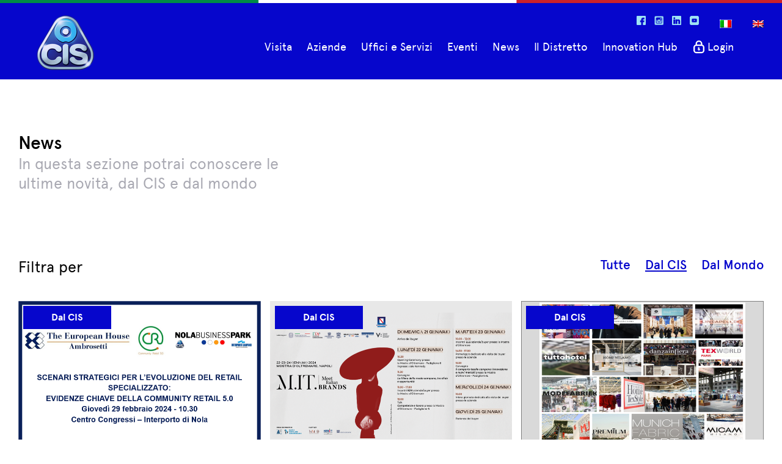

--- FILE ---
content_type: text/html; charset=UTF-8
request_url: https://www.cis.it/news-category/dal-cis/page/3/
body_size: 13364
content:
<!doctype html>
<html lang="it-IT">

<head>
    <meta charset="UTF-8">
    <meta http-equiv="x-ua-compatible" content="ie=edge">
    <meta name="viewport" content="width=device-width, initial-scale=1">    
                 
    <title>Dal CIS &#8211; Pagina 3 &#8211; CIS</title>
<link rel='dns-prefetch' href='//s.w.org' />
<link rel="alternate" type="application/rss+xml" title="Feed CIS &raquo; Dal CIS Categoria News" href="https://www.cis.it/news-category/dal-cis/feed/" />
		<script type="text/javascript">
			window._wpemojiSettings = {"baseUrl":"https:\/\/s.w.org\/images\/core\/emoji\/11\/72x72\/","ext":".png","svgUrl":"https:\/\/s.w.org\/images\/core\/emoji\/11\/svg\/","svgExt":".svg","source":{"concatemoji":"https:\/\/www.cis.it\/wp-includes\/js\/wp-emoji-release.min.js?ver=4.9.8"}};
			!function(a,b,c){function d(a,b){var c=String.fromCharCode;l.clearRect(0,0,k.width,k.height),l.fillText(c.apply(this,a),0,0);var d=k.toDataURL();l.clearRect(0,0,k.width,k.height),l.fillText(c.apply(this,b),0,0);var e=k.toDataURL();return d===e}function e(a){var b;if(!l||!l.fillText)return!1;switch(l.textBaseline="top",l.font="600 32px Arial",a){case"flag":return!(b=d([55356,56826,55356,56819],[55356,56826,8203,55356,56819]))&&(b=d([55356,57332,56128,56423,56128,56418,56128,56421,56128,56430,56128,56423,56128,56447],[55356,57332,8203,56128,56423,8203,56128,56418,8203,56128,56421,8203,56128,56430,8203,56128,56423,8203,56128,56447]),!b);case"emoji":return b=d([55358,56760,9792,65039],[55358,56760,8203,9792,65039]),!b}return!1}function f(a){var c=b.createElement("script");c.src=a,c.defer=c.type="text/javascript",b.getElementsByTagName("head")[0].appendChild(c)}var g,h,i,j,k=b.createElement("canvas"),l=k.getContext&&k.getContext("2d");for(j=Array("flag","emoji"),c.supports={everything:!0,everythingExceptFlag:!0},i=0;i<j.length;i++)c.supports[j[i]]=e(j[i]),c.supports.everything=c.supports.everything&&c.supports[j[i]],"flag"!==j[i]&&(c.supports.everythingExceptFlag=c.supports.everythingExceptFlag&&c.supports[j[i]]);c.supports.everythingExceptFlag=c.supports.everythingExceptFlag&&!c.supports.flag,c.DOMReady=!1,c.readyCallback=function(){c.DOMReady=!0},c.supports.everything||(h=function(){c.readyCallback()},b.addEventListener?(b.addEventListener("DOMContentLoaded",h,!1),a.addEventListener("load",h,!1)):(a.attachEvent("onload",h),b.attachEvent("onreadystatechange",function(){"complete"===b.readyState&&c.readyCallback()})),g=c.source||{},g.concatemoji?f(g.concatemoji):g.wpemoji&&g.twemoji&&(f(g.twemoji),f(g.wpemoji)))}(window,document,window._wpemojiSettings);
		</script>
		<style type="text/css">
img.wp-smiley,
img.emoji {
	display: inline !important;
	border: none !important;
	box-shadow: none !important;
	height: 1em !important;
	width: 1em !important;
	margin: 0 .07em !important;
	vertical-align: -0.1em !important;
	background: none !important;
	padding: 0 !important;
}
</style>
<link rel='stylesheet' id='rug-css'  href='https://www.cis.it/wp-content/themes/rug/css/main.min.css?ver=4.9.8' type='text/css' media='all' />
<link rel='stylesheet' id='msab-lib-css-css'  href='https://www.cis.it/wp-content/plugins/mobiloud-smart-app-banner/public/libs/smart-banner-js/smartbanner.min.css?ver=null' type='text/css' media='all' />
<link rel='stylesheet' id='msab-custom-css-css'  href='https://www.cis.it/wp-content/plugins/mobiloud-smart-app-banner/public/css/frontend.css?ver=null' type='text/css' media='all' />
<link rel='stylesheet' id='dashicons-css'  href='https://www.cis.it/wp-includes/css/dashicons.min.css?ver=4.9.8' type='text/css' media='all' />
<link rel='stylesheet' id='to-top-css'  href='https://www.cis.it/wp-content/plugins/to-top/public/css/to-top-public.css?ver=1.5.4' type='text/css' media='all' />
<link rel='stylesheet' id='dflip-style-css'  href='https://www.cis.it/wp-content/plugins/3d-flipbook-dflip-lite/assets/css/dflip.min.css?ver=2.0.86' type='text/css' media='all' />
<!--n2css--><script type='text/javascript' src='https://www.cis.it/wp-includes/js/jquery/jquery.js?ver=1.12.4'></script>
<script type='text/javascript' src='https://www.cis.it/wp-includes/js/jquery/jquery-migrate.min.js?ver=1.4.1'></script>
<script type='text/javascript' src='https://www.cis.it/wp-content/plugins/sitepress-multilingual-cms/res/js/jquery.cookie.js?ver=4.0.3'></script>
<script type='text/javascript'>
/* <![CDATA[ */
var wpml_cookies = {"_icl_current_language":{"value":"it","expires":1,"path":"\/"}};
var wpml_cookies = {"_icl_current_language":{"value":"it","expires":1,"path":"\/"}};
/* ]]> */
</script>
<script type='text/javascript' src='https://www.cis.it/wp-content/plugins/sitepress-multilingual-cms/res/js/cookies/language-cookie.js?ver=4.9.8'></script>
<script type='text/javascript'>
/* <![CDATA[ */
var to_top_options = {"scroll_offset":"100","icon_opacity":"50","style":"icon","icon_type":"dashicons-arrow-up-alt2","icon_color":"#ffffff","icon_bg_color":"#606060","icon_size":"32","border_radius":"5","image":"https:\/\/www.cis.it\/wp-content\/plugins\/to-top\/admin\/images\/default.png","image_width":"65","image_alt":"","location":"bottom-right","margin_x":"20","margin_y":"20","show_on_admin":"0","enable_autohide":"0","autohide_time":"2","enable_hide_small_device":"0","small_device_max_width":"640","reset":"0"};
/* ]]> */
</script>
<script type='text/javascript' src='https://www.cis.it/wp-content/plugins/to-top/public/js/to-top-public.js?ver=1.5.4'></script>
<script type='text/javascript' src='//www.cis.it/wp-content/plugins/sitepress-multilingual-cms/templates/language-switchers/legacy-dropdown-click/script.js?ver=1'></script>
<link rel='https://api.w.org/' href='https://www.cis.it/wp-json/' />
<link rel="EditURI" type="application/rsd+xml" title="RSD" href="https://www.cis.it/xmlrpc.php?rsd" />
<link rel="wlwmanifest" type="application/wlwmanifest+xml" href="https://www.cis.it/wp-includes/wlwmanifest.xml" /> 
<meta name="generator" content="WordPress 4.9.8" />
<meta name="generator" content="WPML ver:4.0.3 stt:1,27;" />
<!-- Google Tag Manager -->
    <script>(function(w,d,s,l,i){w[l]=w[l]||[];w[l].push({'gtm.start':
    new Date().getTime(),event:'gtm.js'});var f=d.getElementsByTagName(s)[0],
    j=d.createElement(s),dl=l!='dataLayer'?'&l='+l:'';j.async=true;j.src=
    'https://www.googletagmanager.com/gtm.js?id='+i+dl;f.parentNode.insertBefore(j,f);
    })(window,document,'script','dataLayer','GTM-TR3FF7W');</script>
    <!-- End Google Tag Manager -->        <script type="text/javascript">
        var ajaxurl = 'https://www.cis.it/wp-admin/admin-ajax.php';
        </script>
    <!-- Start Mobiloud Smart App Banner configuration --><meta name="smartbanner:title" content="CIS App"><meta name="smartbanner:author" content="Scarica l’App del CIS e scopri le aziende e i prodotti del maggiore Sistema di Distribuzione Commerciale B2B d’Europa."><meta name="smartbanner:icon-apple" content="https://www.cis.it/wp-content/uploads/2021/06/logo-app.jpg"><meta name="smartbanner:icon-google" content="https://www.cis.it/wp-content/uploads/2021/06/logo-app.jpg"><meta name="smartbanner:button" content="VIEW"><meta name="smartbanner:button-url-apple" content="https://apps.apple.com/it/app/cis-app/id1523870492"><meta name="smartbanner:button-url-google" content="https://play.google.com/store/apps/details?id=it.cis.app&#038;hl=it&#038;gl=US"><meta name="smartbanner:enabled-platforms" content="android,ios"><meta name="smartbanner:close-label" content="Close"><meta name="smartbanner:api" content="true"><!-- End Mobiloud Smart App Banner configuration --><!-- Start Smart banner app for Safari on iOS configuration --><meta name="apple-itunes-app" content="app-id=1523870492"><!-- End Smart banner app for Safari on iOS configuration --><script data-cfasync="false"> var dFlipLocation = "https://www.cis.it/wp-content/plugins/3d-flipbook-dflip-lite/assets/"; var dFlipWPGlobal = {"text":{"toggleSound":"Turn on\/off Sound","toggleThumbnails":"Toggle Thumbnails","toggleOutline":"Toggle Outline\/Bookmark","previousPage":"Previous Page","nextPage":"Next Page","toggleFullscreen":"Toggle Fullscreen","zoomIn":"Zoom In","zoomOut":"Zoom Out","toggleHelp":"Toggle Help","singlePageMode":"Single Page Mode","doublePageMode":"Double Page Mode","downloadPDFFile":"Download PDF File","gotoFirstPage":"Goto First Page","gotoLastPage":"Goto Last Page","share":"Share","mailSubject":"I wanted you to see this FlipBook","mailBody":"Check out this site {{url}}","loading":"DearFlip: Loading "},"moreControls":"download,pageMode,startPage,endPage,sound","hideControls":"","scrollWheel":"false","backgroundColor":"#777","backgroundImage":"","height":"auto","paddingLeft":"20","paddingRight":"20","controlsPosition":"bottom","duration":800,"soundEnable":"true","enableDownload":"true","enableAnnotation":false,"enableAnalytics":"false","webgl":"true","hard":"none","maxTextureSize":"1600","rangeChunkSize":"524288","zoomRatio":1.5,"stiffness":3,"pageMode":"0","singlePageMode":"0","pageSize":"0","autoPlay":"false","autoPlayDuration":5000,"autoPlayStart":"false","linkTarget":"2","sharePrefix":"dearflip-"};</script><link rel="icon" href="https://www.cis.it/wp-content/uploads/2018/10/cropped-favicon-32x32.png" sizes="32x32" />
<link rel="icon" href="https://www.cis.it/wp-content/uploads/2018/10/cropped-favicon-192x192.png" sizes="192x192" />
<link rel="apple-touch-icon-precomposed" href="https://www.cis.it/wp-content/uploads/2018/10/cropped-favicon-180x180.png" />
<meta name="msapplication-TileImage" content="https://www.cis.it/wp-content/uploads/2018/10/cropped-favicon-270x270.png" />
		<style type="text/css" id="wp-custom-css">
			#header:before {
content:"";
display:block;
width: 100%;
height: 5px;
background: rgb(0,140,69) !important;
background: linear-gradient(90deg, rgba(0,140,69,1) 33%, rgba(255,255,255,1) 33.1%, rgba(255,255,255,1) 66%, rgba(205,33,42,1) 66.1%) !important;
}

.eventi_in_calendario_fe span {
    background-color: #ff9900;
    margin-top: 10px;
}

td.eventi_in_calendario_fe {
    border: 2px solid #ff9900;
    border-radius: 100px;
    width: 28px;
    background: #ff9900;
}

.tooltipCalendar {
    color: #ffffff !important;
    font-weight: 700;
    text-decoration: none;
    padding: 7px; 
}

/* Portale Primo Sguardo - Inizio */
article#post-4229 {
    padding: 0;
    margin: 0 auto;
}

article#post-4229 header.entry-header{
	margin-top:50px;
}
/* Portale Primo Sguardo - Fine */

/* Portale Spazio Lavoro - Inizio */

article#post-4325 {
    padding: 0;
    margin: 0 auto;
}

article#post-4325 header.entry-header{
	margin-top:50px;
}

.img-responsive { float: left; width: 50%; padding: 0 20px 0 0; }

@media (max-width: 600px) {
	.img-responsive { width:100%; height:auto; display:block; float: none; padding-bottom:20px;}
}
/* Portale Spazio Lavoro - Fine */

/* News Article - Inizio */
body.page-template-template-home .news-wrapper .news-home .subtitle, body.single-news article .subtitle, body.single-news article img, body.single-newsc article .subtitle, body.single-newsc article img {
    margin-bottom: 45px;
}
/* News Article - Fine */

/* ICE Bandiera Italiana - Inizio */
li.menu-item.menu-item-type-custom.menu-item-object-custom.menu-item-8738 a:hover { text-decoration:none !important; }
li.menu-item.menu-item-type-custom.menu-item-object-custom.menu-item-8738:after {    
    display: block;
    content: "";
    width: 100%;
    height: 27px;
    background: transparent url(https://www.cis.it/wp-content/uploads/2021/01/nbplogo2.png) 28px 4px no-repeat;
}

/* ICE Bandiera Italiana - Inizio */
li.menu-item.menu-item-type-custom.menu-item-object-custom.menu-item-8739 a:hover { text-decoration:none !important; }
li.menu-item.menu-item-type-custom.menu-item-object-custom.menu-item-8739:after {    
    display: block;
    content: "";
    width: 100%;
    height: 27px;
    background: transparent url(https://www.cis.it/wp-content/uploads/2021/01/nbplogo2.png) 28px 4px no-repeat;
}
/* ICE Banciera Italiana - Fine */


/* Fix Mobile news - Start */
@media (max-width: 767px) {

	body.single-news article, body.single-newsc article {
		padding-top: 30px;
	}

	body.single-news article .entry-content, body.single-news article .subtitle, body.single-news article h1, body.single-newsc article .entry-content, body.single-newsc article .subtitle, body.single-newsc article h1 {
		padding: 0px 20px;
		word-wrap: break-word;
		margin-bottom: 20px;
	}
	
	body.page-template-template-home .news-wrapper .news-home .subtitle, body.single-news article .subtitle, body.single-news article img, body.single-newsc article .subtitle, body.single-newsc article img {
    margin-bottom: 30px;
}

}

.df-posts{
	text-align: left;
	max-width: 100%;
}

.page-id-25079 .standard-page article {
	padding-right: 0;
}

#header #header-nav {
	margin-left: -74px;
}
/* Fix Mobile news - End */


li.menu-item.menu-item-type-custom.menu-item-object-custom.menu-item-8738:after { display:none !important; }

#footer-right p { padding:0; margin:0; }

.postid-24480 #footer-right p:nth-child(2) {
	display:none;	
}
.postid-24480 #footer-right p:nth-child(3) {
	display:none;	
}

.postid-24483 #footer-right p:nth-child(1) {
	display:none;	
}
.postid-24483 #footer-right p:nth-child(2) {
	display:none;	
}		</style>
	<!-- To Top Custom CSS --><style type='text/css'>#to_top_scrollup {background-color: #606060;}</style>
	
</head>

<body class="archive paged tax-news_category term-dal-cis term-11 paged-3" dir="ltr" itemscope="itemscope" itemtype="http://schema.org/Blog">
	
    <header id="header" class="site-header" role="banner" itemscope="itemscope" itemtype="http://schema.org/WPHeader">

        <div class="wrapper">

            <a id="site-title" class="site-title" itemprop="headline" href="https://www.cis.it" title="CIS" rel="home">
                <img src="https://www.cis.it/wp-content/themes/rug/images/cis.png" alt="CIS">
            </a>

            <div id="header-nav">
                <div class="social">
    <ul>
                        <li>
            <a href="https://www.facebook.com/cisnola/" class="facebook" title="Facebook" target="_blank">Facebook</a>
        </li>
                        <li>
            <a href="https://www.instagram.com/cis_official_page/" class="instagram" title="Instagram" target="_blank">Instagram</a>
        </li>
                        <li>
            <a href="https://www.linkedin.com/company/cis-s-p-a/" class="linkedin" title="LinkedIn" target="_blank">LinkedIn</a>
        </li>
        		        <li>
            <a href="https://www.youtube.com/channel/UCfoMNRB6dSC043XkkIVR9pg" class="youtube" title="Youtube" target="_blank">Youtube</a>
        </li>
            </ul>
</div>

                
<div class="wpml-ls-statics-shortcode_actions wpml-ls wpml-ls-legacy-dropdown-click js-wpml-ls-legacy-dropdown-click">
	<ul>

		<li class="wpml-ls-slot-shortcode_actions wpml-ls-item wpml-ls-item-it wpml-ls-current-language wpml-ls-first-item wpml-ls-item-legacy-dropdown-click">

			<a href="#" class="js-wpml-ls-item-toggle wpml-ls-item-toggle"><img class="wpml-ls-flag" src="https://www.cis.it/wp-content/plugins/sitepress-multilingual-cms/res/flags/it.png" alt="it" title="Italiano" style="border: 1px dotted white;"></a>
			
		</li>
		
		
			<li class="wpml-ls-slot-shortcode_actions wpml-ls-item wpml-ls-item-en wpml-ls-last-item">
				<a href="https://www.cis.it/en/news-category/cis-news/" class="wpml-ls-link"><img class="wpml-ls-flag" src="https://www.cis.it/wp-content/plugins/sitepress-multilingual-cms/res/flags/en.png" alt="en" title="English"></a>
			</li>

		
	</ul>
</div>
                <div id="menu-toggle">
                    <button class="hamburger hamburger--squeeze" type="button">
                        <span class="hamburger-box">
                            <span class="hamburger-inner"></span>
                        </span>
                    </button>
                </div>

                <nav class="menu menu-primary" role="navigation" id="menu-primary" aria-label="Primary Menu" itemscope="itemscope" itemtype="http://schema.org/SiteNavigationElement">
                    <ul>
    	        <li class=" menu-item menu-item-type-post_type menu-item-object-page menu-item-84">
            <a href="https://www.cis.it/visita/">Visita</a>
                    </li>
		
    	        <li class=" menu-item menu-item-type-custom menu-item-object-custom menu-item-275">
            <a href="https://www.cis.it/companies/">Aziende</a>
                    </li>
		
    	        <li class=" menu-item menu-item-type-custom menu-item-object-custom menu-item-14541">
            <a href="https://www.cis.it/uffici-e-servizi/">Uffici e Servizi</a>
                    </li>
		
    	        <li class=" menu-item menu-item-type-custom menu-item-object-custom menu-item-28901">
            <a href="https://www.cis.it/eventi/">Eventi</a>
                    </li>
		
    	        <li class=" menu-item menu-item-type-custom menu-item-object-custom menu-item-277">
            <a href="https://www.cis.it/news/">News</a>
                    </li>
		
    	        <li class=" menu-item menu-item-type-post_type menu-item-object-page menu-item-25153">
            <a href="https://www.cis.it/il-distretto/">Il Distretto</a>
                    </li>
		
    	        <li class="profile menu-item menu-item-type-post_type menu-item-object-page menu-item-331">
            <a href="https://www.cis.it/dashboard/">Dashboard</a>
                    </li>
		
    	        <li class=" menu-item menu-item-type-custom menu-item-object-custom menu-item-8738">
            <a href="https://www.nbpinnovationhub.com/" target="_blank">Innovation Hub</a>
                    </li>
		
    	        <li class="login menu-item menu-item-type-post_type menu-item-object-page menu-item-86">
            <a href="https://www.cis.it/login/">Login</a>
                    </li>
		
    	        <li class="menu-item wpml-ls-slot-8 wpml-ls-item wpml-ls-item-en wpml-ls-menu-item wpml-ls-first-item wpml-ls-last-item menu-item-type-wpml_ls_menu_item menu-item-object-wpml_ls_menu_item menu-item-wpml-ls-8-en login menu-item-type-post_type menu-item-object-page">
            <a href="https://www.cis.it/en/news-category/cis-news/"></a>
                    </li>
		
    </ul>
                </nav>
            </div>

        </div>

    </header>

    <div id="main" class="main">

        <main id="content" class="content" role="main">
                <div class="wrapper">
        <h1>News</h1>
        <p class="subtitle">In questa sezione potrai conoscere le ultime novità, dal CIS e dal mondo</p>
        <div class="news-filters">
    <div class="label">
        Filtra per
    </div>
    <div class="categories secondary-menu">
        <ul>
            <li>
                <a href="https://www.cis.it/news/">Tutte</a>
            </li>
                        <li>
                <a href="https://www.cis.it/news-category/dal-cis/" class="current">Dal CIS</a>
            </li>
                        <li>
                <a href="https://www.cis.it/news-category/dal-mondo/">Dal Mondo</a>
            </li>
                    </ul>
    </div>
</div>
        <div class="news">
        <div class="item">
        <div class="news-tease">
    <div class="image">
                <a href="https://www.cis.it/news/convegno-scenari-strategici-per-levoluzione-del-retail-specializzato-evidenze-chiave-della-community-retail-5-0/"><img src="https://www.cis.it/wp-content/uploads/2024/02/AMBROSETTI.png"></a>
                        <div class="category">Dal CIS</div>
    </div>
    <h3><a href="https://www.cis.it/news/convegno-scenari-strategici-per-levoluzione-del-retail-specializzato-evidenze-chiave-della-community-retail-5-0/">CONVEGNO “SCENARI STRATEGICI PER L&#8217;EVOLUZIONE DEL RETAIL SPECIALIZZATO: EVIDENZE CHIAVE DELLA COMMUNITY RETAIL 5.0”</a></h3>
    <p class="summary">Si terrà il prossimo giovedì 29 febbraio alle ore 10:30 - presso il Centro Congressi di Interporto</p>
    <p>
        <a href="https://www.cis.it/news/convegno-scenari-strategici-per-levoluzione-del-retail-specializzato-evidenze-chiave-della-community-retail-5-0/">continua</a>
    </p>
</div>
    </div>
        <div class="item">
        <div class="news-tease">
    <div class="image">
                <a href="https://www.cis.it/news/nuova-edizione-di-m-it-brands-meet-italian-brands/"><img src="https://www.cis.it/wp-content/uploads/2024/01/Immagine1-1.png"></a>
                        <div class="category">Dal CIS</div>
    </div>
    <h3><a href="https://www.cis.it/news/nuova-edizione-di-m-it-brands-meet-italian-brands/">NUOVA EDIZIONE DI M.IT. BRANDS &#8211; MEET ITALIAN BRANDS</a></h3>
    <p class="summary">Dal 22 al 24 gennaio alla Mostra d'Oltremare di Napoli attesi buyer stranieri da 35 paesi e 5 continenti</p>
    <p>
        <a href="https://www.cis.it/news/nuova-edizione-di-m-it-brands-meet-italian-brands/">continua</a>
    </p>
</div>
    </div>
        <div class="item">
        <div class="news-tease">
    <div class="image">
                <a href="https://www.cis.it/news/cis-e-nola-business-park-in-fiera/"><img src="https://www.cis.it/wp-content/uploads/2024/01/Immagine124-1.png"></a>
                        <div class="category">Dal CIS</div>
    </div>
    <h3><a href="https://www.cis.it/news/cis-e-nola-business-park-in-fiera/">CIS E NOLA BUSINESS PARK IN FIERA</a></h3>
    <p class="summary">Al via la nuova stagione fieristica delle aziende NBP</p>
    <p>
        <a href="https://www.cis.it/news/cis-e-nola-business-park-in-fiera/">continua</a>
    </p>
</div>
    </div>
        <div class="item">
        <div class="news-tease">
    <div class="image">
                <a href="https://www.cis.it/news/heimtextil_2024/"><img src="https://www.cis.it/wp-content/uploads/2024/01/HEIMTEXTIL_2024-1.jpg"></a>
                        <div class="category">Dal CIS</div>
    </div>
    <h3><a href="https://www.cis.it/news/heimtextil_2024/">IL NOLA BUSINESS PARK TORNA AD HEIMTEXTIL</a></h3>
    <p class="summary">CIS e Interporto rinnovano la presenza alla più grande fiera del tessile casa</p>
    <p>
        <a href="https://www.cis.it/news/heimtextil_2024/">continua</a>
    </p>
</div>
    </div>
        <div class="item">
        <div class="news-tease">
    <div class="image">
                <a href="https://www.cis.it/news/cis-spa-chiude-definitivamente-laccordo-di-ristrutturazione-del-debito/"><img src="https://www.cis.it/wp-content/uploads/2023/12/cis-23.jpg"></a>
                        <div class="category">Dal CIS</div>
    </div>
    <h3><a href="https://www.cis.it/news/cis-spa-chiude-definitivamente-laccordo-di-ristrutturazione-del-debito/">CIS SPA CHIUDE DEFINITIVAMENTE L’ACCORDO DI RISTRUTTURAZIONE DEL DEBITO</a></h3>
    <p class="summary">La società ha riacquistato la piena autonomia, gestionale, strategica e di governance</p>
    <p>
        <a href="https://www.cis.it/news/cis-spa-chiude-definitivamente-laccordo-di-ristrutturazione-del-debito/">continua</a>
    </p>
</div>
    </div>
        <div class="item">
        <div class="news-tease">
    <div class="image">
                <a href="https://www.cis.it/news/top-500-campania-della-price-con-tante-aziende-del-nola-business-park/"><img src="https://www.cis.it/wp-content/uploads/2024/01/pwc.png"></a>
                        <div class="category">Dal CIS</div>
    </div>
    <h3><a href="https://www.cis.it/news/top-500-campania-della-price-con-tante-aziende-del-nola-business-park/">TOP 500 CAMPANIA DELLA PRICE CON TANTE AZIENDE  DEL NOLA BUSINESS PARK</a></h3>
    <p class="summary">Il Nola Business Park protagonista al Top 500 Campania</p>
    <p>
        <a href="https://www.cis.it/news/top-500-campania-della-price-con-tante-aziende-del-nola-business-park/">continua</a>
    </p>
</div>
    </div>
        <div class="item">
        <div class="news-tease">
    <div class="image">
                <a href="https://www.cis.it/news/giovanna-bellucci-la-balloon-art-regala-emozioni/"><img src="https://www.cis.it/wp-content/uploads/2025/02/aria-di-festa-news-cis.png"></a>
                        <div class="category">Dal CIS</div>
    </div>
    <h3><a href="https://www.cis.it/news/giovanna-bellucci-la-balloon-art-regala-emozioni/">GIOVANNA BELLUCCI: “LA BALLOON ART REGALA EMOZIONI”</a></h3>
    <p class="summary">Dal 2022 è entrata a far parte dell'azienda Aria di Festa Events</p>
    <p>
        <a href="https://www.cis.it/news/giovanna-bellucci-la-balloon-art-regala-emozioni/">continua</a>
    </p>
</div>
    </div>
        <div class="item">
        <div class="news-tease">
    <div class="image">
                <a href="https://www.cis.it/news/incontro-con-prof-fimmano-organizzato-dalluniversita-pegaso-sulla-crisi-dimpresa/"><img src="https://www.cis.it/wp-content/uploads/2024/01/fimmanò.png"></a>
                        <div class="category">Dal CIS</div>
    </div>
    <h3><a href="https://www.cis.it/news/incontro-con-prof-fimmano-organizzato-dalluniversita-pegaso-sulla-crisi-dimpresa/">INCONTRO CON PROF. FIMMANO&#8217; ORGANIZZATO DALL’UNIVERSITA’ PEGASO SULLA CRISI DIMPRESA</a></h3>
    <p class="summary">L’Università Digitale Pegaso ha organizzato lo scorso 1° dicembre l'incontro “Crisi di Impresa”</p>
    <p>
        <a href="https://www.cis.it/news/incontro-con-prof-fimmano-organizzato-dalluniversita-pegaso-sulla-crisi-dimpresa/">continua</a>
    </p>
</div>
    </div>
        <div class="item">
        <div class="news-tease">
    <div class="image">
                <a href="https://www.cis.it/news/digital-tips-pillole-digitali-per-il-retail-online-workshop-sul-customer-journey/"><img src="https://www.cis.it/wp-content/uploads/2023/11/news-cis-workshop.png"></a>
                        <div class="category">Dal CIS</div>
    </div>
    <h3><a href="https://www.cis.it/news/digital-tips-pillole-digitali-per-il-retail-online-workshop-sul-customer-journey/">DIGITAL TIPS: PILLOLE DIGITALI PER IL RETAIL ONLINE &#8211; WORKSHOP SUL CUSTOMER JOURNEY</a></h3>
    <p class="summary">Martedì 12 dicembre si terrà un nuovo appuntamento del ciclo di workshop gratuiti Digital Tips</p>
    <p>
        <a href="https://www.cis.it/news/digital-tips-pillole-digitali-per-il-retail-online-workshop-sul-customer-journey/">continua</a>
    </p>
</div>
    </div>
        <div class="item">
        <div class="news-tease">
    <div class="image">
                <a href="https://www.cis.it/news/francesco-casillo-non-un-lavoro-ma-passione/"><img src="https://www.cis.it/wp-content/uploads/2025/02/gruppo-fb-news-cis.png"></a>
                        <div class="category">Dal CIS</div>
    </div>
    <h3><a href="https://www.cis.it/news/francesco-casillo-non-un-lavoro-ma-passione/">FRANCESCO CASILLO: “NON UN LAVORO, MA PASSIONE”</a></h3>
    <p class="summary">Gruppo FB Srl, azienda specializzata nella produzione di abbigliamento</p>
    <p>
        <a href="https://www.cis.it/news/francesco-casillo-non-un-lavoro-ma-passione/">continua</a>
    </p>
</div>
    </div>
        <div class="item">
        <div class="news-tease">
    <div class="image">
                <a href="https://www.cis.it/news/raffaele-caldarelli-si-aggiudica-il-premio-platino-al-merano-wine-festival/"><img src="https://www.cis.it/wp-content/uploads/2023/11/Immagine5.png"></a>
                        <div class="category">Dal CIS</div>
    </div>
    <h3><a href="https://www.cis.it/news/raffaele-caldarelli-si-aggiudica-il-premio-platino-al-merano-wine-festival/">RAFFAELE CALDARELLI SI AGGIUDICA IL &#8220;PREMIO PLATINO&#8221; AL MERANO WINE FESTIVAL</a></h3>
    <p class="summary">Il 16 novembre, al CIS, la presentazione della collezione di panettoni per il Natale 2023</p>
    <p>
        <a href="https://www.cis.it/news/raffaele-caldarelli-si-aggiudica-il-premio-platino-al-merano-wine-festival/">continua</a>
    </p>
</div>
    </div>
        <div class="item">
        <div class="news-tease">
    <div class="image">
                <a href="https://www.cis.it/news/convegno-regionale-unione-giovani-dottori-commercialisti-ed-esperti-contabili-di-nola/"><img src="https://www.cis.it/wp-content/uploads/2023/11/Immagine4.png"></a>
                        <div class="category">Dal CIS</div>
    </div>
    <h3><a href="https://www.cis.it/news/convegno-regionale-unione-giovani-dottori-commercialisti-ed-esperti-contabili-di-nola/">CONVEGNO REGIONALE UNIONE GIOVANI DOTTORI COMMERCIALISTI ED ESPERTI CONTABILI DI NOLA</a></h3>
    <p class="summary">Il convegno dal titolo "La continuità aziendale: tutela, salvaguardia ed opportunità" si terrà il 17 novembre</p>
    <p>
        <a href="https://www.cis.it/news/convegno-regionale-unione-giovani-dottori-commercialisti-ed-esperti-contabili-di-nola/">continua</a>
    </p>
</div>
    </div>
        <div class="item">
        <div class="news-tease">
    <div class="image">
                <a href="https://www.cis.it/news/m-it-brands-la-seconda-edizione-con-circa-100-aziende-campane/"><img src="https://www.cis.it/wp-content/uploads/2023/11/Immagine3.png"></a>
                        <div class="category">Dal CIS</div>
    </div>
    <h3><a href="https://www.cis.it/news/m-it-brands-la-seconda-edizione-con-circa-100-aziende-campane/">M.IT.BRANDS &#8211; LA SECONDA EDIZIONE CON CIRCA 100 AZIENDE CAMPANE</a></h3>
    <p class="summary">Presentata in video conferenza agli oltre 60 uffici ICE nel mondo la prossima edizione di M.IT. BRANDS Meet Italian Brands 2024</p>
    <p>
        <a href="https://www.cis.it/news/m-it-brands-la-seconda-edizione-con-circa-100-aziende-campane/">continua</a>
    </p>
</div>
    </div>
        <div class="item">
        <div class="news-tease">
    <div class="image">
                <a href="https://www.cis.it/news/un-successo-la-seconda-edizione-di-days-to-connect/"><img src="https://www.cis.it/wp-content/uploads/2023/11/Immagine2.png"></a>
                        <div class="category">Dal CIS</div>
    </div>
    <h3><a href="https://www.cis.it/news/un-successo-la-seconda-edizione-di-days-to-connect/">UN SUCCESSO LA SECONDA EDIZIONE DI &#8220;DAYS TO CONNECT&#8221;</a></h3>
    <p class="summary">Folta partecipazione delle imprese alla seconda edizione del Days to Connect</p>
    <p>
        <a href="https://www.cis.it/news/un-successo-la-seconda-edizione-di-days-to-connect/">continua</a>
    </p>
</div>
    </div>
        <div class="item">
        <div class="news-tease">
    <div class="image">
                <a href="https://www.cis.it/news/chiusura-mercoledi-1-novembre/"><img src="https://www.cis.it/wp-content/uploads/2023/10/1°-nov-news-1.png"></a>
                        <div class="category">Dal CIS</div>
    </div>
    <h3><a href="https://www.cis.it/news/chiusura-mercoledi-1-novembre/">CHIUSURA MERCOLEDI&#8217; 1° NOVEMBRE</a></h3>
    <p class="summary">Il Centro resterà chiuso in occasione della festività di "Ognissanti"</p>
    <p>
        <a href="https://www.cis.it/news/chiusura-mercoledi-1-novembre/">continua</a>
    </p>
</div>
    </div>
        <div class="item">
        <div class="news-tease">
    <div class="image">
                <a href="https://www.cis.it/news/nello-marco-e-claudio-allocca-un-tris-di-assi-nel-tessile/"><img src="https://www.cis.it/wp-content/uploads/2025/02/allotex-news-cis.png"></a>
                        <div class="category">Dal CIS</div>
    </div>
    <h3><a href="https://www.cis.it/news/nello-marco-e-claudio-allocca-un-tris-di-assi-nel-tessile/">NELLO, MARCO E CLAUDIO ALLOCCA UN TRIS DI ASSI NEL TESSILE</a></h3>
    <p class="summary">Allotex è una azienda storica, che ha origini nel vesuviano, ma che con la quarta generazione si sta proiettando al futuro</p>
    <p>
        <a href="https://www.cis.it/news/nello-marco-e-claudio-allocca-un-tris-di-assi-nel-tessile/">continua</a>
    </p>
</div>
    </div>
        <div class="item">
        <div class="news-tease">
    <div class="image">
                <a href="https://www.cis.it/news/2-edizione-di-days-to-connect/"><img src="https://www.cis.it/wp-content/uploads/2023/10/day-sito-web.png"></a>
                        <div class="category">Dal CIS</div>
    </div>
    <h3><a href="https://www.cis.it/news/2-edizione-di-days-to-connect/">2° EDIZIONE DI DAYS TO CONNECT</a></h3>
    <p class="summary">L'evento, patrocinato dalla Regione Campania, si terrà presso il Centro Congressi dell'Interporto di Nola l'8 e il 9 novembre 2023</p>
    <p>
        <a href="https://www.cis.it/news/2-edizione-di-days-to-connect/">continua</a>
    </p>
</div>
    </div>
        <div class="item">
        <div class="news-tease">
    <div class="image">
                <a href="https://www.cis.it/news/bifulco-bistrot-raddoppia-a-pochi-mesi-dallapertura/"><img src="https://www.cis.it/wp-content/uploads/2024/04/bifulco.png"></a>
                        <div class="category">Dal CIS</div>
    </div>
    <h3><a href="https://www.cis.it/news/bifulco-bistrot-raddoppia-a-pochi-mesi-dallapertura/">BIFULCO BISTROT &#8220;RADDOPPIA&#8221; A POCHI MESI DALL&#8217;APERTURA</a></h3>
    <p class="summary">Al Cis di Nola, presso l'isola 4, si è aggiunto ai servizi di ristorazione anche Bifulco Bistrot</p>
    <p>
        <a href="https://www.cis.it/news/bifulco-bistrot-raddoppia-a-pochi-mesi-dallapertura/">continua</a>
    </p>
</div>
    </div>
        <div class="item">
        <div class="news-tease">
    <div class="image">
                <a href="https://www.cis.it/news/m-it-brands-2024-meet-italian-brands/"><img src="https://www.cis.it/wp-content/uploads/2023/09/Mit-brands-news-siti.jpg"></a>
                        <div class="category">Dal CIS</div>
    </div>
    <h3><a href="https://www.cis.it/news/m-it-brands-2024-meet-italian-brands/">M.IT. BRANDS 2024 &#8211; Meet Italian Brands</a></h3>
    <p class="summary">La nuova edizione del Fashion Event di business e networking si terrà il 22-23-24 gennaio 2024 presso la Mostra D'Oltremare di Napoli</p>
    <p>
        <a href="https://www.cis.it/news/m-it-brands-2024-meet-italian-brands/">continua</a>
    </p>
</div>
    </div>
        <div class="item">
        <div class="news-tease">
    <div class="image">
                <a href="https://www.cis.it/news/digital-tips-pillole-digitali-per-il-retail-online/"><img src="https://www.cis.it/wp-content/uploads/2023/10/Digital-tips-news-sito-cis.png"></a>
                        <div class="category">Dal CIS</div>
    </div>
    <h3><a href="https://www.cis.it/news/digital-tips-pillole-digitali-per-il-retail-online/">DIGITAL TIPS &#8211; Pillole digitali per il retail online</a></h3>
    <p class="summary">Un ciclo di workshop che partirà il 24 ottobre presso il Centro Congressi dell'Interporto di Nola</p>
    <p>
        <a href="https://www.cis.it/news/digital-tips-pillole-digitali-per-il-retail-online/">continua</a>
    </p>
</div>
    </div>
        <div class="item">
        <div class="news-tease">
    <div class="image">
                <a href="https://www.cis.it/news/100-anni-di-equilibrio-tra-passato-e-futuro-del-gruppo-tessile-imparato/"><img src="https://www.cis.it/wp-content/uploads/2025/02/gti-news-cis.jpg"></a>
                        <div class="category">Dal CIS</div>
    </div>
    <h3><a href="https://www.cis.it/news/100-anni-di-equilibrio-tra-passato-e-futuro-del-gruppo-tessile-imparato/">“100 ANNI DI EQUILIBRIO TRA PASSATO E FUTURO” DEL GRUPPO TESSILE IMPARATO</a></h3>
    <p class="summary">Celebrata con un elegante volume la storia di una famiglia e di una avventura imprenditoriale</p>
    <p>
        <a href="https://www.cis.it/news/100-anni-di-equilibrio-tra-passato-e-futuro-del-gruppo-tessile-imparato/">continua</a>
    </p>
</div>
    </div>
        <div class="item">
        <div class="news-tease">
    <div class="image">
                <a href="https://www.cis.it/news/amar-sport-un-futuro-da-impresa-sostenibile/"><img src="https://www.cis.it/wp-content/uploads/2025/02/amar-sport-news-cis.png"></a>
                        <div class="category">Dal CIS</div>
    </div>
    <h3><a href="https://www.cis.it/news/amar-sport-un-futuro-da-impresa-sostenibile/">AMAR SPORT, UN FUTURO DA IMPRESA “SOSTENIBILE”</a></h3>
    <p class="summary">Azienda italiana che vanta un’esperienza maturata in oltre venti anni di attività nella distribuzione di abbigliamento sportivo e calzature</p>
    <p>
        <a href="https://www.cis.it/news/amar-sport-un-futuro-da-impresa-sostenibile/">continua</a>
    </p>
</div>
    </div>
        <div class="item">
        <div class="news-tease">
    <div class="image">
                <a href="https://www.cis.it/news/buon-ferragosto-da-cis/"><img src="https://www.cis.it/wp-content/uploads/2023/07/buon-ferragosto-NEWS.jpg"></a>
                        <div class="category">Dal CIS</div>
    </div>
    <h3><a href="https://www.cis.it/news/buon-ferragosto-da-cis/">BUON FERRAGOSTO DA CIS!</a></h3>
    <p class="summary">Buon Ferragosto</p>
    <p>
        <a href="https://www.cis.it/news/buon-ferragosto-da-cis/">continua</a>
    </p>
</div>
    </div>
        <div class="item">
        <div class="news-tease">
    <div class="image">
                <a href="https://www.cis.it/news/digital-e-sviluppo-del-brand-lsb/"><img src="https://www.cis.it/wp-content/uploads/2025/02/bosone-news-cis.png"></a>
                        <div class="category">Dal CIS</div>
    </div>
    <h3><a href="https://www.cis.it/news/digital-e-sviluppo-del-brand-lsb/">DIGITAL E SVILUPPO DEL BRAND “LSB”</a></h3>
    <p class="summary">Gli obiettivi di Luigi Bosone dell'azienda F.lli Bosone</p>
    <p>
        <a href="https://www.cis.it/news/digital-e-sviluppo-del-brand-lsb/">continua</a>
    </p>
</div>
    </div>
        <div class="item">
        <div class="news-tease">
    <div class="image">
                <a href="https://www.cis.it/news/cis-s-p-a-approvato-il-bilancio-desercizio-2022/"><img src="https://www.cis.it/wp-content/uploads/2023/07/Immagine1.jpg"></a>
                        <div class="category">Dal CIS</div>
    </div>
    <h3><a href="https://www.cis.it/news/cis-s-p-a-approvato-il-bilancio-desercizio-2022/">CIS S.P.A.: APPROVATO IL BILANCIO D’ESERCIZIO 2022</a></h3>
    <p class="summary">La società ha estinto tutti i debiti finanziari </p>
    <p>
        <a href="https://www.cis.it/news/cis-s-p-a-approvato-il-bilancio-desercizio-2022/">continua</a>
    </p>
</div>
    </div>
        <div class="item">
        <div class="news-tease">
    <div class="image">
                <a href="https://www.cis.it/news/il-cis-restera-chiuso-le-domeniche-di-luglio-e-agosto/"><img src="https://www.cis.it/wp-content/uploads/2023/06/Immagine1-1.jpg"></a>
                        <div class="category">Dal CIS</div>
    </div>
    <h3><a href="https://www.cis.it/news/il-cis-restera-chiuso-le-domeniche-di-luglio-e-agosto/">IL CIS RESTERA&#8217; CHIUSO LE DOMENICHE DI LUGLIO E AGOSTO</a></h3>
    <p class="summary">Informazioni utili</p>
    <p>
        <a href="https://www.cis.it/news/il-cis-restera-chiuso-le-domeniche-di-luglio-e-agosto/">continua</a>
    </p>
</div>
    </div>
        <div class="item">
        <div class="news-tease">
    <div class="image">
                <a href="https://www.cis.it/news/bando-da-110-milioni-di-euro-per-investimenti-per-le-imprese/"><img src="https://www.cis.it/wp-content/uploads/2023/06/Immagine1.jpg"></a>
                        <div class="category">Dal CIS</div>
    </div>
    <h3><a href="https://www.cis.it/news/bando-da-110-milioni-di-euro-per-investimenti-per-le-imprese/">BANDO DA 110 MILIONI DI EURO PER INVESTIMENTI PER LE IMPRESE</a></h3>
    <p class="summary">Presentato oggi al Centro Congressi dell'Interporto di Nola</p>
    <p>
        <a href="https://www.cis.it/news/bando-da-110-milioni-di-euro-per-investimenti-per-le-imprese/">continua</a>
    </p>
</div>
    </div>
        <div class="item">
        <div class="news-tease">
    <div class="image">
                <a href="https://www.cis.it/news/97-edizione-di-pitti-bimbo/"><img src="https://www.cis.it/wp-content/uploads/2023/06/Immagine2CIS.png"></a>
                        <div class="category">Dal CIS</div>
    </div>
    <h3><a href="https://www.cis.it/news/97-edizione-di-pitti-bimbo/">97^ EDIZIONE DI PITTI BIMBO</a></h3>
    <p class="summary">Presenti alla fiera 3 brand del Nola Business Park </p>
    <p>
        <a href="https://www.cis.it/news/97-edizione-di-pitti-bimbo/">continua</a>
    </p>
</div>
    </div>
        <div class="item">
        <div class="news-tease">
    <div class="image">
                <a href="https://www.cis.it/news/sandro-ferrone-la-scommessa-vinta-della-famiglia-carillo-fashion/"><img src="https://www.cis.it/wp-content/uploads/2025/02/sandro-ferrone-news-cis.png"></a>
                        <div class="category">Dal CIS</div>
    </div>
    <h3><a href="https://www.cis.it/news/sandro-ferrone-la-scommessa-vinta-della-famiglia-carillo-fashion/">SANDRO FERRONE, LA SCOMMESSA VINTA DELLA FAMIGLIA CARILLO (FASHION)</a></h3>
    <p class="summary">Fanno capo all'azienda Carillo Fashion anche i marchi Akè, LizaLù e Hanny Deep</p>
    <p>
        <a href="https://www.cis.it/news/sandro-ferrone-la-scommessa-vinta-della-famiglia-carillo-fashion/">continua</a>
    </p>
</div>
    </div>
        <div class="item">
        <div class="news-tease">
    <div class="image">
                <a href="https://www.cis.it/news/99-edizione-di-expo-riva-schuh-gardabags/"><img src="https://www.cis.it/wp-content/uploads/2023/06/EXPO-RIVA-CIS.png"></a>
                        <div class="category">Dal CIS</div>
    </div>
    <h3><a href="https://www.cis.it/news/99-edizione-di-expo-riva-schuh-gardabags/">99^ EDIZIONE DI EXPO RIVA SCHUH &#038; GARDABAGS</a></h3>
    <p class="summary">Presente alla manifestazione anche una azienda del Nola Business Park</p>
    <p>
        <a href="https://www.cis.it/news/99-edizione-di-expo-riva-schuh-gardabags/">continua</a>
    </p>
</div>
    </div>
        <div class="item">
        <div class="news-tease">
    <div class="image">
                <a href="https://www.cis.it/news/decima-edizione-di-napoli-moda-design/"><img src="https://www.cis.it/wp-content/uploads/2023/06/NAPOLI-MODA-CIS.png"></a>
                        <div class="category">Dal CIS</div>
    </div>
    <h3><a href="https://www.cis.it/news/decima-edizione-di-napoli-moda-design/">DECIMA EDIZIONE DI NAPOLI MODA DESIGN</a></h3>
    <p class="summary">L'azienda del Nola Business Park Carillo Home protagonista della manifestazione</p>
    <p>
        <a href="https://www.cis.it/news/decima-edizione-di-napoli-moda-design/">continua</a>
    </p>
</div>
    </div>
        <div class="item">
        <div class="news-tease">
    <div class="image">
                <a href="https://www.cis.it/news/giugno-nolano/"><img src="https://www.cis.it/wp-content/uploads/2023/06/Immagine11.png"></a>
                        <div class="category">Dal CIS</div>
    </div>
    <h3><a href="https://www.cis.it/news/giugno-nolano/">GIUGNO NOLANO</a></h3>
    <p class="summary">Questo mese si trasforma per Nola in un vero e proprio omaggio alla Festa dei Gigli</p>
    <p>
        <a href="https://www.cis.it/news/giugno-nolano/">continua</a>
    </p>
</div>
    </div>
        <div class="item">
        <div class="news-tease">
    <div class="image">
                <a href="https://www.cis.it/news/la-regione-presenta-nel-nbp-il-bando-aiuti-alle-imprese-volti-al-sostegno-e-allattrazione-di-investimenti-per-il-rafforzamento-della-struttura-produttiva-della-regione-campania/"><img src="https://www.cis.it/wp-content/uploads/2023/06/Immagine1-regione.png"></a>
                        <div class="category">Dal CIS</div>
    </div>
    <h3><a href="https://www.cis.it/news/la-regione-presenta-nel-nbp-il-bando-aiuti-alle-imprese-volti-al-sostegno-e-allattrazione-di-investimenti-per-il-rafforzamento-della-struttura-produttiva-della-regione-campania/">LA REGIONE PRESENTA NEL NBP IL BANDO &#8220;AIUTI ALLE IMPRESE VOLTI AL SOSTEGNO E ALL&#8217;ATTRAZIONE DI INVESTIMENTI PER IL RAFFORZAMENTO DELLA STRUTTURA PRODUTTIVA DELLA REGIONE CAMPANIA&#8221;</a></h3>
    <p class="summary">Incontro il prossimo 26 giugno (ore 10.30) al Centro Congressi dell'Interporto di Nola </p>
    <p>
        <a href="https://www.cis.it/news/la-regione-presenta-nel-nbp-il-bando-aiuti-alle-imprese-volti-al-sostegno-e-allattrazione-di-investimenti-per-il-rafforzamento-della-struttura-produttiva-della-regione-campania/">continua</a>
    </p>
</div>
    </div>
        <div class="item">
        <div class="news-tease">
    <div class="image">
                <a href="https://www.cis.it/news/nali-ha-aperto-a-napoli-il-primo-store-monomarca/"><img src="https://www.cis.it/wp-content/uploads/2023/06/nalì.png"></a>
                        <div class="category">Dal CIS</div>
    </div>
    <h3><a href="https://www.cis.it/news/nali-ha-aperto-a-napoli-il-primo-store-monomarca/">NALI HA APERTO A NAPOLI IL PRIMO STORE MONOMARCA</a></h3>
    <p class="summary">L'inaugurazione è avvenuta lo scorso 17 maggio</p>
    <p>
        <a href="https://www.cis.it/news/nali-ha-aperto-a-napoli-il-primo-store-monomarca/">continua</a>
    </p>
</div>
    </div>
        <div class="item">
        <div class="news-tease">
    <div class="image">
                <a href="https://www.cis.it/news/carpisa-e-gutteridge-sponsor-ufficiali-del-campania-teatro-festival/"><img src="https://www.cis.it/wp-content/uploads/2023/06/Immagine1-campania-teatro-festival.png"></a>
                        <div class="category">Dal CIS</div>
    </div>
    <h3><a href="https://www.cis.it/news/carpisa-e-gutteridge-sponsor-ufficiali-del-campania-teatro-festival/">CARPISA E GUTTERIDGE SPONSOR UFFICIALI DEL CAMPANIA TEATRO FESTIVAL</a></h3>
    <p class="summary">Il Campania Teatro Festival è in programma dal 9 giugno al 9 luglio</p>
    <p>
        <a href="https://www.cis.it/news/carpisa-e-gutteridge-sponsor-ufficiali-del-campania-teatro-festival/">continua</a>
    </p>
</div>
    </div>
        <div class="item">
        <div class="news-tease">
    <div class="image">
                <a href="https://www.cis.it/news/dopo-tre-anni-di-stop-ritorna-levento-annuale-guacci-day/"><img src="https://www.cis.it/wp-content/uploads/2023/06/guacci.png"></a>
                        <div class="category">Dal CIS</div>
    </div>
    <h3><a href="https://www.cis.it/news/dopo-tre-anni-di-stop-ritorna-levento-annuale-guacci-day/">DOPO TRE ANNI DI STOP RITORNA L’EVENTO ANNUALE &#8220;GUACCI DAY&#8221;</a></h3>
    <p class="summary">Assegnate tre borse di studio </p>
    <p>
        <a href="https://www.cis.it/news/dopo-tre-anni-di-stop-ritorna-levento-annuale-guacci-day/">continua</a>
    </p>
</div>
    </div>
        <div class="item">
        <div class="news-tease">
    <div class="image">
                <a href="https://www.cis.it/news/gran-croce-al-merito-e-diritto-umanitario-al-socio-francesco-casillo/"><img src="https://www.cis.it/wp-content/uploads/2023/06/ONORIFICENZA_FRANCESCO_CASILLO-1.jpg"></a>
                        <div class="category">Dal CIS</div>
    </div>
    <h3><a href="https://www.cis.it/news/gran-croce-al-merito-e-diritto-umanitario-al-socio-francesco-casillo/">Gran Croce al Merito e Diritto Umanitario al socio Francesco Casillo</a></h3>
    <p class="summary">Premiato l'elevato profilo professionale e l'impegno nel campo della solidarietà</p>
    <p>
        <a href="https://www.cis.it/news/gran-croce-al-merito-e-diritto-umanitario-al-socio-francesco-casillo/">continua</a>
    </p>
</div>
    </div>
        <div class="item">
        <div class="news-tease">
    <div class="image">
                <a href="https://www.cis.it/news/la-solidarieta-di-cis-interporto-al-sindaco-di-nola/"><img src="https://www.cis.it/wp-content/uploads/2023/05/Immagine1-cis.png"></a>
                        <div class="category">Dal CIS</div>
    </div>
    <h3><a href="https://www.cis.it/news/la-solidarieta-di-cis-interporto-al-sindaco-di-nola/">LA SOLIDARIETÀ DI CIS INTERPORTO AL SINDACO DI NOLA</a></h3>
    <p class="summary">I vertici del CIS – Interporto Campano esprimono convinta e piena solidarietà al Sindaco di Nola</p>
    <p>
        <a href="https://www.cis.it/news/la-solidarieta-di-cis-interporto-al-sindaco-di-nola/">continua</a>
    </p>
</div>
    </div>
        <div class="item">
        <div class="news-tease">
    <div class="image">
                <a href="https://www.cis.it/news/retail-e-sviluppo-internazionale-pilastri-della-crescita-di-fracomina/"><img src="https://www.cis.it/wp-content/uploads/2025/02/fracomina-news-cis.png"></a>
                        <div class="category">Dal CIS</div>
    </div>
    <h3><a href="https://www.cis.it/news/retail-e-sviluppo-internazionale-pilastri-della-crescita-di-fracomina/">RETAIL E SVILUPPO INTERNAZIONALE PILASTRI DELLA CRESCITA DI FRACOMINA</a></h3>
    <p class="summary">Parla Ferdinando Prisco, CEO di P.F.C.M.N.A. S.p.A.</p>
    <p>
        <a href="https://www.cis.it/news/retail-e-sviluppo-internazionale-pilastri-della-crescita-di-fracomina/">continua</a>
    </p>
</div>
    </div>
        <div class="item">
        <div class="news-tease">
    <div class="image">
                <a href="https://www.cis.it/news/cosmofarma-exhibition-a-bologna-dal-5-al-7-maggio/"><img src="https://www.cis.it/wp-content/uploads/2023/05/COSMOFARMA-NEWS.png"></a>
                        <div class="category">Dal CIS</div>
    </div>
    <h3><a href="https://www.cis.it/news/cosmofarma-exhibition-a-bologna-dal-5-al-7-maggio/">COSMOFARMA EXHIBITION A BOLOGNA DAL 5 AL 7 MAGGIO</a></h3>
    <p class="summary">Alla manifestazione presente anche una azienda del Nola Business Park</p>
    <p>
        <a href="https://www.cis.it/news/cosmofarma-exhibition-a-bologna-dal-5-al-7-maggio/">continua</a>
    </p>
</div>
    </div>
        <div class="item">
        <div class="news-tease">
    <div class="image">
                <a href="https://www.cis.it/news/da-giovedi-20-aprile-apre-al-cis-neda/"><img src="https://www.cis.it/wp-content/uploads/2023/04/neda.png"></a>
                        <div class="category">Dal CIS</div>
    </div>
    <h3><a href="https://www.cis.it/news/da-giovedi-20-aprile-apre-al-cis-neda/">UN NUOVO SERVIZIO AL CIS &#8211; &#8220;NEDA&#8221; HAIR SALON</a></h3>
    <p class="summary">Da giovedì 20 aprile apre all'isola 3 torre 3 "Neda", il primo Hair Salon nel CIS di Nola </p>
    <p>
        <a href="https://www.cis.it/news/da-giovedi-20-aprile-apre-al-cis-neda/">continua</a>
    </p>
</div>
    </div>
        <div class="item">
        <div class="news-tease">
    <div class="image">
                <a href="https://www.cis.it/news/convegno-its-academy-studenti-e-imprese-una-finestra-sul-mondo-del-lavoro/"><img src="https://www.cis.it/wp-content/uploads/2023/04/Immagine1.png"></a>
                        <div class="category">Dal CIS</div>
    </div>
    <h3><a href="https://www.cis.it/news/convegno-its-academy-studenti-e-imprese-una-finestra-sul-mondo-del-lavoro/">CONVEGNO ITS ACADEMY, STUDENTI E IMPRESE: UNA FINESTRA SUL MONDO DEL LAVORO</a></h3>
    <p class="summary">Il convegno si terrà il prossimo 18 aprile presso il Centro Congressi del Nola Business Park</p>
    <p>
        <a href="https://www.cis.it/news/convegno-its-academy-studenti-e-imprese-una-finestra-sul-mondo-del-lavoro/">continua</a>
    </p>
</div>
    </div>
    </div>
        <div class="pagination">
        <span class="page">Pagina 3 di 12</span>
            <a href="https://www.cis.it/news-category/dal-cis/page/2/" class="button blue">Precedente</a>
            <a href="https://www.cis.it/news-category/dal-cis/page/4/" class="button blue">Seguente</a>
    </div>
    </div>
        </main>

    </div>

    <footer id="footer" class="site-footer" role="contentinfo" itemscope="itemscope" itemtype="http://schema.org/WPFooter">

        <div id="place">
            The Place<br />
To Buy
        </div>
        
        <div class="wrapper">
            <div id="footer-left">
                2026 copyright<br>
                                P.IVA 01316130630<br>
                                <div class="social">
    <ul>
                        <li>
            <a href="https://www.facebook.com/cisnola/" class="facebook" title="Facebook" target="_blank">Facebook</a>
        </li>
                        <li>
            <a href="https://www.instagram.com/cis_official_page/" class="instagram" title="Instagram" target="_blank">Instagram</a>
        </li>
                        <li>
            <a href="https://www.linkedin.com/company/cis-s-p-a/" class="linkedin" title="LinkedIn" target="_blank">LinkedIn</a>
        </li>
        		        <li>
            <a href="https://www.youtube.com/channel/UCfoMNRB6dSC043XkkIVR9pg" class="youtube" title="Youtube" target="_blank">Youtube</a>
        </li>
            </ul>
</div>
             <!-- Link -->
                <a href="https://www.cis.it/wp-content/uploads/Piano-di-Emergenza-NBP.pdf" title="Piano di emergenza">Piano di emergenza</a><br>
								<a href="https://www.cis.it/wp-content/uploads/Modello-Organizzativo.pdf" title="Modello Organizzativo">Modello Organizzativo</a><br>
				<a href="https://www.cis.it/wp-content/uploads/Codice-Etico.pdf" title="Codice Etico">Codice Etico</a><br>
								
								
				<a href="https://www.cis.it/organi-societari/" title="Organi societari">Organi societari</a><br>
				
				<a href="https://www.cis.it/bilanci-societari/" title="Bilanci societari">Bilanci societari</a><br>
			
			</div>
            
            <div id="footer-right">
                                <p>Via Boscofangone <br>80035 Nola (NA)</p>
                                                <p>Numero Verde 800 235744</p>
                                                <p>Tel. +39 081 3119511 - 3115234</p>
                                                <p><a class="black" href="mailto:info@cis.it">info@cis.it</a></p>
                                                                <p><a href="https://www.cis.it/lavora-con-noi/" class="work-with-us" title="Lavora con noi">Lavora con noi</a></p>
                                                                <a href="https://www.cis.it/privacy/" title="Privacy">Privacy</a>
                				                			
                - <a href="http://www.cis.it/visita/#faq-cis" title="Faq">Faq</a>
                                - <a href="https://www.cis.it/area-trasparenza/" title="Area trasparenza">Area trasparenza</a>
                <br><small>Designed by <a href="http://www.leftloft.com/" target="_blank" rel="nofollow">Leftloft</a></small>
            </div>
        </div>

    </footer>

    <!-- Google Tag Manager (noscript) -->
    <noscript><iframe src="https://www.googletagmanager.com/ns.html?id=GTM-TR3FF7W"
    height="0" width="0" style="display:none;visibility:hidden"></iframe></noscript>
    <!-- End Google Tag Manager (noscript) --><span id="to_top_scrollup" class="dashicons dashicons-arrow-up-alt2"><span class="screen-reader-text">Scroll Up</span></span><script type="text/javascript">
            var _smartsupp = _smartsupp || {};
            _smartsupp.key = 'ea863a622ba59035a24160d2a112e0e4312461e0';
_smartsupp.cookieDomain = 'www.cis.it';
_smartsupp.sitePlatform = 'WP 4.9.8';
window.smartsupp||(function(d) {
                var s,c,o=smartsupp=function(){ o._.push(arguments)};o._=[];
                s=d.getElementsByTagName('script')[0];c=d.createElement('script');
                c.type='text/javascript';c.charset='utf-8';c.async=true;
                c.src='//www.smartsuppchat.com/loader.js';s.parentNode.insertBefore(c,s);
            })(document);
            </script><script type='text/javascript' src='https://www.cis.it/wp-content/plugins/mobiloud-smart-app-banner/public/libs/smart-banner-js/smartbanner.js'></script>
<script type='text/javascript'>
/* <![CDATA[ */
var localizedVars = {"imageFolderURL":"https:\/\/www.cis.it\/wp-content\/plugins\/mobiloud-smart-app-banner\/"};
/* ]]> */
</script>
<script type='text/javascript' src='https://www.cis.it/wp-content/plugins/mobiloud-smart-app-banner/public/js/frontend.js'></script>
<script type='text/javascript' src='https://www.cis.it/wp-content/themes/rug/js/jquery.sidr.min.js'></script>
<script type='text/javascript' src='https://www.cis.it/wp-content/themes/rug/js/slick.min.js'></script>
<script type='text/javascript' src='//maps.googleapis.com/maps/api/js?key=AIzaSyBPmreuwGxZCK-FCPacdmITIZQnMo8n5Mo'></script>
<script type='text/javascript' src='https://www.cis.it/wp-content/themes/rug/js/maplace.min.js'></script>
<script type='text/javascript' src='https://www.cis.it/wp-content/themes/rug/js/main.min.js'></script>
<script type='text/javascript' src='https://www.cis.it/wp-content/plugins/3d-flipbook-dflip-lite/assets/js/dflip.min.js?ver=2.0.86'></script>
<script type='text/javascript' src='https://www.cis.it/wp-includes/js/wp-embed.min.js?ver=4.9.8'></script>
<script>var FWP_HTTP = FWP_HTTP || {}; FWP_HTTP.lang = 'it';</script>


<!--
 <script>
window.addEventListener('load', function () {
    document.body.addEventListener('click', function(e) {
        const item = e.target.closest('.df-popup-thumb');
        if (item) {
            const img = item.querySelector('img');
            const titolo = img ? img.getAttribute('alt') : 'Flipbook sconosciuto';

            console.log('Evento click_flipbook triggerato:', titolo);

            if (typeof gtag === 'function') {
                gtag('event', 'click_flipbook', {
                    send_to: 'G-PZ3243ESTS',
                    event_category: 'Flipbook',
                    event_label: titolo,
                    value: 1
                });
            } else {
                console.warn('gtag non è definito');
            }
        }
    });
});

</script>
-- >
</body>
</html>


--- FILE ---
content_type: text/css
request_url: https://www.cis.it/wp-content/themes/rug/css/main.min.css?ver=4.9.8
body_size: 10846
content:
/*! normalize-scss | MIT/GPLv2 License | bit.ly/normalize-scss */
html{-ms-text-size-adjust:100%;-webkit-text-size-adjust:100%;-webkit-box-sizing:border-box;box-sizing:border-box;font-size:100%;line-height:1.35}body{margin:0;font-family:Apercu,sans-serif;color:#838398}article,aside,body.post-type-archive-service .services table td span,body.tax-service_category .services table td span,details,figcaption,figure,footer,header,main,menu,nav,section{display:block}h1{font-size:2em}figure{margin:1em 40px}hr{-webkit-box-sizing:content-box;box-sizing:content-box;height:0;overflow:visible}code,kbd,pre,samp{font-family:monospace,monospace;font-size:1em}a{background-color:transparent;-webkit-text-decoration-skip:objects;color:#0606cc}abbr[title]{border-bottom:none;-webkit-text-decoration:underline dotted;text-decoration:underline dotted}b,strong{font-weight:bolder}dfn{font-style:italic}mark{background-color:#ff0;color:#000}small{font-size:80%}sub,sup{font-size:75%;line-height:0;position:relative;vertical-align:baseline}sub{bottom:-.25em}sup{top:-.5em}#header #header-nav .social,#header #header-nav .wpml-ls,audio,canvas,video{display:inline-block}audio:not([controls]){display:none;height:0}img{border-style:none}svg:not(:root){overflow:hidden}button,input,optgroup,select,textarea{font-family:sans-serif;font-size:100%;line-height:1.15;margin:0}button,input{overflow:visible}button,select{text-transform:none}[type=reset],[type=submit],button,html [type=button]{-webkit-appearance:button}[type=button]::-moz-focus-inner,[type=reset]::-moz-focus-inner,[type=submit]::-moz-focus-inner,button::-moz-focus-inner{border-style:none;padding:0}[type=button]:-moz-focusring,[type=reset]:-moz-focusring,[type=submit]:-moz-focusring,button:-moz-focusring{outline:1px dotted ButtonText}[type=checkbox],[type=radio]{-webkit-box-sizing:border-box;box-sizing:border-box;padding:0}[type=number]::-webkit-inner-spin-button,[type=number]::-webkit-outer-spin-button{height:auto}[type=search]{-webkit-appearance:textfield;outline-offset:-2px}[type=search]::-webkit-search-cancel-button,[type=search]::-webkit-search-decoration{-webkit-appearance:none}::-webkit-file-upload-button{-webkit-appearance:button;font:inherit}fieldset{padding:.35em .75em .625em}legend{-webkit-box-sizing:border-box;box-sizing:border-box;display:table;max-width:100%;padding:0;color:inherit;white-space:normal}progress{display:inline-block;vertical-align:baseline}textarea{overflow:auto;resize:vertical}summary{display:list-item}.acf-form .acf-fields>.acf-field i.acf-icon,.acf-form .acf-fields>.acf-tab-wrap,[hidden],template{display:none}@font-face{font-family:"Apercu";src:url(../fonts/apercu_regular-webfont.woff2) format("woff2"),url(../fonts/apercu_regular-webfont.woff) format("woff");font-weight:400;font-style:normal}@font-face{font-family:"Apercu";src:url(../fonts/apercu_bold_italic-webfont.woff2) format("woff2"),url(../fonts/apercu_bold_italic-webfont.woff) format("woff");font-weight:700;font-style:italic}@font-face{font-family:"Apercu";src:url(../fonts/apercu_bold-webfont.woff2) format("woff2"),url(../fonts/apercu_bold-webfont.woff) format("woff");font-weight:700;font-style:normal}@font-face{font-family:"Apercu";src:url(../fonts/apercu_italic-webfont.woff2) format("woff2"),url(../fonts/apercu_italic-webfont.woff) format("woff");font-weight:400;font-style:italic}@font-face{font-family:"Apercu";src:url(../fonts/apercu_light_italic-webfont.woff2) format("woff2"),url(../fonts/apercu_light_italic-webfont.woff) format("woff");font-weight:300;font-style:italic}@font-face{font-family:"Apercu";src:url(../fonts/apercu_light-webfont.woff2) format("woff2"),url(../fonts/apercu_light-webfont.woff) format("woff");font-weight:300;font-style:normal}@font-face{font-family:"Apercu";src:url(../fonts/apercu_medium_italic-webfont.woff2) format("woff2"),url(../fonts/apercu_medium_italic-webfont.woff) format("woff");font-weight:500;font-style:italic}@font-face{font-family:"Apercu";src:url(../fonts/apercu_medium-webfont.woff2) format("woff2"),url(../fonts/apercu_medium-webfont.woff) format("woff");font-weight:500;font-style:normal}@font-face{font-family:"Apercu Mono";src:url(../fonts/apercu_mono-webfont.woff2.woff2) format("woff2"),url(../fonts/apercu_mono-webfont.woff2.woff) format("woff");font-weight:400;font-style:normal}*,:after,:before{-webkit-box-sizing:inherit;box-sizing:inherit}embed,img,object,video{max-width:100%;height:auto}audio,canvas,iframe,img,svg,video{vertical-align:middle}::-moz-selection{text-shadow:none;background:#8383e6}::selection{text-shadow:none;background:#8383e6}a:visited{color:#0606cc}a:hover{color:#3838d6}a:active{color:#0606cc}h1,h2{font-size:1.875rem;line-height:normal}h3,h4,h5,h6{font-size:1.4375rem;line-height:1.2}h1,h2,h3,h4,h5,h6{color:#000;font-weight:500;margin:0}ol,p,ul{margin:0 0 1.35rem}body.post-type-archive-company .search,body.tax-company_category .search{padding-top:60px;padding-bottom:60px;margin-bottom:75px;border-bottom:1px solid #0606cc}@media all and (min-width:48em){body.post-type-archive-company .search .intro,body.post-type-archive-company .search form,body.tax-company_category .search .intro,body.tax-company_category .search form{padding:0 calc(30px + ((100% - 165px)/12*2))}}body.post-type-archive-company .search .intro,body.tax-company_category .search .intro{font-size:1.5625rem;line-height:1.3;margin-bottom:60px}body.page-template-template-visit .calendars .calendar table td.open_2,body.post-type-archive-company .search .intro strong,body.post-type-archive-service .search .intro strong,body.tax-company_category .search .intro strong,body.tax-service_category .search .intro strong{color:#73e5ff}.wrapper::after,body.page-template-template-home .about-wrapper .stats ul li::after,body.page-template-template-home .where-wrapper .where::after,body.post-type-archive-company .companies-header::after,body.post-type-archive-company .search form::after,body.post-type-archive-resume .filters::after,body.post-type-archive-service .search form::after,body.post-type-archive-service .services-header::after,body.single-company .company-nav::after,body.single-company .info::after,body.tax-company_category .companies-header::after,body.tax-company_category .search form::after,body.tax-service_category .search form::after,body.tax-service_category .services-header::after{clear:both;content:"";display:block}body.post-type-archive-company .search form input,body.post-type-archive-company .search form select,body.tax-company_category .search form input,body.tax-company_category .search form select{float:left;width:50%;height:66px;background-color:rgba(169,169,178,.2);color:#0606cc;border:0;outline:0;-webkit-appearance:none;-moz-appearance:none}@media all and (min-width:48em){body.post-type-archive-company .search form input,body.post-type-archive-company .search form select,body.tax-company_category .search form input,body.tax-company_category .search form select{width:25%}}body.post-type-archive-company .search form input[type=text],body.post-type-archive-company .search form select,body.tax-company_category .search form input[type=text],body.tax-company_category .search form select{font-size:1rem;line-height:normal;padding-top:23px;padding-right:15px}body.post-type-archive-company .search form input[type=text]::-webkit-input-placeholder,body.post-type-archive-company .search form select::-webkit-input-placeholder,body.tax-company_category .search form input[type=text]::-webkit-input-placeholder,body.tax-company_category .search form select::-webkit-input-placeholder{color:rgba(6,6,204,.55)}body.post-type-archive-company .search form input[type=text]:-ms-input-placeholder,body.post-type-archive-company .search form input[type=text]::-ms-input-placeholder,body.post-type-archive-company .search form select:-ms-input-placeholder,body.post-type-archive-company .search form select::-ms-input-placeholder,body.post-type-archive-service .search form input[type=text]:-ms-input-placeholder,body.post-type-archive-service .search form select:-ms-input-placeholder,body.tax-company_category .search form input[type=text]:-ms-input-placeholder,body.tax-company_category .search form input[type=text]::-ms-input-placeholder,body.tax-company_category .search form select:-ms-input-placeholder,body.tax-company_category .search form select::-ms-input-placeholder,body.tax-service_category .search form input[type=text]:-ms-input-placeholder,body.tax-service_category .search form select:-ms-input-placeholder{color:rgba(6,6,204,.55)}body.post-type-archive-company .search form input[type=text]::placeholder,body.post-type-archive-company .search form select::placeholder,body.tax-company_category .search form input[type=text]::placeholder,body.tax-company_category .search form select::placeholder{color:rgba(6,6,204,.55)}body.post-type-archive-company .search form input[type=text],body.tax-company_category .search form input[type=text]{padding-bottom:23px;padding-left:15px}body.post-type-archive-company .search form select,body.tax-company_category .search form select{padding-left:15px;padding-bottom:22px}@media all and (min-width:48em){body.post-type-archive-company .search form select,body.tax-company_category .search form select{padding-left:0}}body.post-type-archive-company .search form input[type=submit],body.tax-company_category .search form input[type=submit]{font-size:1rem;line-height:normal;font-weight:700;text-transform:uppercase;letter-spacing:2px;padding:20px 10px;background-color:#73e5ff;cursor:pointer}body.post-type-archive-company .companies-header,body.tax-company_category .companies-header{margin-bottom:90px}@media all and (min-width:48em){body.post-type-archive-company .companies-header .categories,body.post-type-archive-company .companies-header .title,body.tax-company_category .companies-header .categories,body.tax-company_category .companies-header .title{float:left;width:calc(75px + ((100% - 165px)/12*6))}body.post-type-archive-company .companies-header .title,body.tax-company_category .companies-header .title{margin-right:15px}}body.post-type-archive-company .companies-header .categories,body.tax-company_category .companies-header .categories{padding-top:20px}@media all and (min-width:48em){body.post-type-archive-company .companies-header .categories,body.tax-company_category .companies-header .categories{padding-top:0}}body.post-type-archive-company .categories-images,body.tax-company_category .categories-images{margin-bottom:165px}body.post-type-archive-company .categories-images .subtitle,body.post-type-archive-company .categories-images h2,body.tax-company_category .categories-images .subtitle,body.tax-company_category .categories-images h2{text-align:center}@media all and (min-width:48em){body.post-type-archive-company .categories-images .subtitle,body.post-type-archive-company .categories-images h2,body.tax-company_category .categories-images .subtitle,body.tax-company_category .categories-images h2{padding:0 calc(45px + ((100% - 165px)/12*3))}}body.post-type-archive-company .categories-images .subtitle,body.tax-company_category .categories-images .subtitle{margin-bottom:70px}body.post-type-archive-company .categories-images .items,body.tax-company_category .categories-images .items{display:-webkit-box;display:-ms-flexbox;display:flex;-webkit-box-pack:justify;-ms-flex-pack:justify;justify-content:space-between;-ms-flex-wrap:wrap;flex-wrap:wrap}body.post-type-archive-company .categories-images .items .category,body.tax-company_category .categories-images .items .category{position:relative;-webkit-box-flex:0;-ms-flex:0 1 calc(75px + ((100% - 165px)/12*6));flex:0 1 calc(75px + ((100% - 165px)/12*6));margin-bottom:15px}@media all and (min-width:48em){body.post-type-archive-company .categories-images .items .category,body.tax-company_category .categories-images .items .category{-webkit-box-flex:0;-ms-flex:0 1 calc(30px + ((100% - 165px)/12*3));flex:0 1 calc(30px + ((100% - 165px)/12*3))}}body.post-type-archive-company .categories-images .items .category .overlay,body.tax-company_category .categories-images .items .category .overlay{position:absolute;top:0;left:0;width:100%;height:100%;background-color:rgba(0,0,0,.4);opacity:0;-webkit-transition:opacity .4s;transition:opacity .4s}body.post-type-archive-company .categories-images .items .category:hover .overlay,body.tax-company_category .categories-images .items .category:hover .overlay{opacity:1}body.post-type-archive-company .categories-images .items .category a,body.tax-company_category .categories-images .items .category a{display:block;position:absolute;top:50%;left:50%;width:calc(45px + ((100% - 45px)/4*2));padding-left:10px;padding-right:10px;-webkit-transform:translate(-50%,-50%);transform:translate(-50%,-50%);text-align:center}@media all and (min-width:48em){body.post-type-archive-company .companies,body.tax-company_category .companies{display:-webkit-box;display:-ms-flexbox;display:flex;-ms-flex-wrap:wrap;flex-wrap:wrap;padding-bottom:15px}}body.post-type-archive-company .companies .company-tease,body.tax-company_category .companies .company-tease{margin-bottom:90px}@media all and (min-width:48em){body.post-type-archive-company .companies .company-tease,body.tax-company_category .companies .company-tease{-webkit-box-flex:0;-ms-flex:0 1 calc(45px + ((100% - 165px)/12*4));flex:0 1 calc(45px + ((100% - 165px)/12*4));padding-right:calc(((100% - 165px)/12*1));margin:0 15px 90px 0}body.post-type-archive-company .companies .company-tease:nth-child(3n),body.tax-company_category .companies .company-tease:nth-child(3n){margin-right:0}}body.post-type-archive-company .companies .company-tease h3,body.tax-company_category .companies .company-tease h3{font-weight:700;margin-bottom:5px}body.post-type-archive-company .companies .company-tease h3.small,body.tax-company_category .companies .company-tease h3.small{font-size:1.4375rem;line-height:1}body.post-type-archive-company .companies .company-tease h3.medium,body.tax-company_category .companies .company-tease h3.medium{font-size:2.1875rem;line-height:1}body.post-type-archive-company .companies .company-tease h3.large,body.tax-company_category .companies .company-tease h3.large{font-size:3.125rem;line-height:1}body.post-type-archive-company .companies .company-tease h3 a,body.tax-company_category .companies .company-tease h3 a{color:#000}body.post-type-archive-company .companies .company-tease h3 a:hover,body.single-company .info p.website a:hover,body.tax-company_category .companies .company-tease h3 a:hover{color:#0606cc;text-decoration:none}body.post-type-archive-company .companies .company-tease .contacts,body.tax-company_category .companies .company-tease .contacts{list-style:none;padding:0}body.post-type-archive-company .companies .company-tease .contacts a,body.tax-company_category .companies .company-tease .contacts a{color:#838398}body.post-type-archive-company .companies .company-tease p,body.tax-company_category .companies .company-tease p{font-size:.8125rem;line-height:1.53;margin-bottom:0}body.post-type-archive-company .companies .company-tease p.where,body.tax-company_category .companies .company-tease p.where{margin-bottom:13px}body.post-type-archive-company .companies .company-tease p.where strong,body.tax-company_category .companies .company-tease p.where strong{color:#606060}body.post-type-archive-company .companies .company-tease p.description,body.tax-company_category .companies .company-tease p.description{color:#a9a9b2}body.post-type-archive-company .companies .company-tease a,body.post-type-archive-resume .resumes table td a,body.tax-company_category .companies .company-tease a{text-decoration:none}#footer #footer-right .black:hover,body.post-type-archive-company .companies .company-tease a:hover,body.post-type-archive-resume .resumes table td a:hover,body.tax-company_category .companies .company-tease a:hover{text-decoration:underline}body.post-type-archive-company .slick-slider-wrapper,body.tax-company_category .slick-slider-wrapper{position:relative;margin-bottom:165px}body.post-type-archive-news h1,body.tax-news_category h1{margin-top:85px}body.post-type-archive-news .subtitle,body.tax-news_category .subtitle{margin-bottom:105px}@media all and (min-width:48em){body.post-type-archive-news .subtitle,body.post-type-archive-news h1,body.tax-news_category .subtitle,body.tax-news_category h1{padding-right:calc(105px + ((100% - 165px)/12*7))}}body.post-type-archive-resume .filters{margin-bottom:40px}body.post-type-archive-resume .filters .label{font-size:1.5625rem;line-height:1.3;color:#000;text-align:center;margin-bottom:20px}@media all and (min-width:48em){body.post-type-archive-resume .filters .label{float:left;width:calc(15px + ((100% - 165px)/12*2));margin-right:15px;margin-bottom:0;text-align:left}}body.post-type-archive-resume .filters .facets{display:-webkit-box;display:-ms-flexbox;display:flex;-webkit-box-pack:justify;-ms-flex-pack:justify;justify-content:space-between;-ms-flex-wrap:wrap;flex-wrap:wrap}@media all and (min-width:48em){body.post-type-archive-resume .filters .facets{float:left;width:calc(135px + ((100% - 165px)/12*10))}}body.post-type-archive-resume .filters .facets .facetwp-facet{-webkit-box-flex:0;-ms-flex:0 1 calc(75px + ((100% - 165px)/12*6));flex:0 1 calc(75px + ((100% - 165px)/12*6));margin-bottom:10px}@media all and (min-width:48em){body.post-type-archive-resume .filters .facets .facetwp-facet{-webkit-box-flex:0;-ms-flex:0 1 calc(15px + ((100% - 135px)/10*2));flex:0 1 calc(15px + ((100% - 135px)/10*2))}}body.post-type-archive-resume .filters .facets .facetwp-facet .fs-wrap{width:100%}body.post-type-archive-resume .resumes{margin-bottom:50px;overflow-y:hidden;overflow-x:scroll;-webkit-overflow-scrolling:touch}@media all and (min-width:48em){body.post-type-archive-resume .resumes{overflow-y:initial;overflow-x:initial;-webkit-overflow-scrolling:initial}}body.post-type-archive-resume .resumes table{width:768px}@media all and (min-width:48em){body.post-type-archive-resume .resumes table{width:100%}}body.post-type-archive-resume .resumes table th{font-size:.8125rem;line-height:1.53;text-align:left;text-transform:uppercase;padding-bottom:10px;border-bottom:2px solid #0606cc}body.post-type-archive-resume .resumes table th:last-child span{visibility:hidden}body.post-type-archive-resume .resumes table td{vertical-align:middle;padding:30px 20px 30px 0;border-bottom:1px solid #0606cc}body.post-type-archive-resume .resumes table td:last-child{font-size:.8125rem;line-height:1.53;text-transform:uppercase;text-align:right;font-weight:700}body.post-type-archive-resume .resumes table td p{margin-bottom:0}body.post-type-archive-service .search,body.tax-service_category .search{padding-top:60px;padding-bottom:60px;margin-bottom:75px;border-bottom:1px solid #0606cc}@media all and (min-width:48em){body.post-type-archive-service .search .intro,body.post-type-archive-service .search form,body.tax-service_category .search .intro,body.tax-service_category .search form{padding:0 calc(30px + ((100% - 165px)/12*2))}}body.post-type-archive-service .search .intro,body.tax-service_category .search .intro{font-size:1.5625rem;line-height:1.3;margin-bottom:60px}body.post-type-archive-service .search form input,body.post-type-archive-service .search form select,body.tax-service_category .search form input,body.tax-service_category .search form select{float:left;width:33.3%;height:66px;background-color:rgba(169,169,178,.2);color:#0606cc;border:0;outline:0;-webkit-appearance:none;-moz-appearance:none}body.post-type-archive-service .search form input[type=text],body.post-type-archive-service .search form select,body.tax-service_category .search form input[type=text],body.tax-service_category .search form select{font-size:1rem;line-height:normal;padding-top:23px;padding-right:15px}body.post-type-archive-service .search form input[type=text]::-webkit-input-placeholder,body.post-type-archive-service .search form select::-webkit-input-placeholder,body.tax-service_category .search form input[type=text]::-webkit-input-placeholder,body.tax-service_category .search form select::-webkit-input-placeholder{color:rgba(6,6,204,.55)}body.post-type-archive-service .search form input[type=text]::-ms-input-placeholder,body.post-type-archive-service .search form select::-ms-input-placeholder,body.tax-service_category .search form input[type=text]::-ms-input-placeholder,body.tax-service_category .search form select::-ms-input-placeholder{color:rgba(6,6,204,.55)}body.post-type-archive-service .search form input[type=text]::placeholder,body.post-type-archive-service .search form select::placeholder,body.tax-service_category .search form input[type=text]::placeholder,body.tax-service_category .search form select::placeholder{color:rgba(6,6,204,.55)}body.post-type-archive-service .search form input[type=text],body.tax-service_category .search form input[type=text]{padding-bottom:23px;padding-left:15px}body.post-type-archive-service .search form select,body.tax-service_category .search form select{padding-bottom:22px}body.post-type-archive-service .search form input[type=submit],body.tax-service_category .search form input[type=submit]{font-size:1rem;line-height:normal;font-weight:700;text-transform:uppercase;letter-spacing:2px;padding:20px 10px;background-color:#73e5ff;cursor:pointer}body.post-type-archive-service .services-header,body.tax-service_category .services-header{margin-bottom:90px}@media all and (min-width:48em){body.post-type-archive-service .services-header .categories,body.post-type-archive-service .services-header .title,body.tax-service_category .services-header .categories,body.tax-service_category .services-header .title{float:left;width:calc(75px + ((100% - 165px)/12*6))}}body.post-type-archive-service .services-header .title,body.tax-service_category .services-header .title{margin-right:15px}body.post-type-archive-service .services-header .categories,body.tax-service_category .services-header .categories{padding-top:20px}@media all and (min-width:48em){body.post-type-archive-service .services-header .categories,body.tax-service_category .services-header .categories{padding-top:0}}body.post-type-archive-service .services,body.tax-service_category .services{margin-bottom:50px;overflow-y:hidden;overflow-x:scroll;-webkit-overflow-scrolling:touch}@media all and (min-width:48em){body.post-type-archive-service .services,body.tax-service_category .services{overflow-y:initial;overflow-x:initial;-webkit-overflow-scrolling:initial}}body.post-type-archive-service .services table,body.tax-service_category .services table{width:768px}@media all and (min-width:48em){body.post-type-archive-service .services table,body.tax-service_category .services table{width:100%}}body.post-type-archive-service .services table th,body.tax-service_category .services table th{font-size:.8125rem;line-height:1.53;text-align:left;text-transform:uppercase;padding:0 20px 10px 0;border-bottom:2px solid #0606cc}body.post-type-archive-service .services table td,body.tax-service_category .services table td{vertical-align:top;padding:30px 20px 30px 0;border-bottom:1px solid #0606cc}.wrapper{max-width:1220px;margin:0 auto;padding:0 10px}@media all and (min-width:75em){.wrapper{padding:0}}#header{position:fixed;top:0;left:0;width:100%;height:130px;background-color:#0606cc;z-index:999}#header.sidr-open{position:fixed!important;left:-260px}#header .wrapper,.wrapper{position:relative}#header #site-title{position:absolute;top:20px;left:30px;-webkit-transition:top .4s;transition:top .4s}#header,#header #site-title img{max-height:500px;-webkit-transition:max-height .4s;transition:max-height .4s}#header #header-nav{padding:20px 0 0 calc(45px + ((100% - 165px)/12*3));text-align:right;-webkit-transition:padding .4s;transition:padding .4s}#header #header-nav .social ul{margin-bottom:20px}.scrolled #header{max-height:100px}.scrolled #header #site-title{top:10px}.scrolled #header #site-title img{max-height:70px}.scrolled #header #header-nav{padding-top:10px}#main{padding-top:130px}#footer{padding-top:210px;padding-bottom:30px}#footer #place{font-size:4.375rem;line-height:normal;color:#0606cc;font-weight:500;text-align:center;margin-bottom:150px}#footer #footer-left,#footer #footer-right{position:relative;font-size:1.3125rem;line-height:1.48;color:#000;padding-top:26px}#footer #footer-left::before,#footer #footer-right::before{content:'';position:absolute;top:-26px;left:0;height:26px;background-color:#0606cc}#footer #footer-left{padding-left:110px;background:url(../images/cis.png) no-repeat left 35px;min-height:130px}@media all and (min-width:48em){#footer #footer-left{float:left;width:calc(75px + ((100% - 165px)/12*6))}}#footer #footer-left::before{width:100%}@media all and (min-width:48em){#footer #footer-left::before{width:calc(30px + ((100% - 75px)/6*3))}#footer #footer-right{float:right;width:calc(30px + ((100% - 165px)/12*3))}}#footer #footer-right::before{display:none;width:100%}@media all and (min-width:48em){#footer #footer-right::before{display:initial}}#footer #footer-right .black{color:#000;text-decoration:none}#footer #footer-right .work-with-us{display:inline-block;margin-top:5px;padding-left:40px;background:url(../images/lavora-con-noi.png) no-repeat left center;background-size:30px 30px}.standard-page article{padding-top:60px;padding-bottom:60px}@media all and (min-width:48em){.standard-page article{padding-right:calc(60px + ((100% - 165px)/12*4))}}body.single-company article{padding-top:60px}body.single-company .company-nav,body.single-company .info p.website{margin-bottom:50px}@media all and (min-width:48em){body.single-company .company-nav .back,body.single-company .company-nav .categories{float:left;width:calc(75px + ((100% - 165px)/12*6))}}body.page-template-template-visit .calendars .calendar table td,body.page-template-template-visit .calendars .calendar table th,body.single-company .company-nav .back{text-align:center}@media all and (min-width:48em){body.single-company .company-nav .back{text-align:left;margin-right:15px}}body.single-company .company-nav .categories{padding-top:20px}@media all and (min-width:48em){body.single-company .company-nav .categories{padding-top:0}}body.single-company .logo{margin-bottom:45px}body.single-company .logo img{max-height:155px}body.single-company .info{margin-bottom:80px}@media all and (min-width:48em){body.single-company .info .main{float:left;width:calc(75px + ((100% - 165px)/12*6));margin-right:calc(45px + ((100% - 165px)/12*2))}body.single-company .info .side{float:left;width:calc(45px + ((100% - 165px)/12*4))}}body.single-company .info p{font-size:1.5625rem;line-height:1.3;color:#a9a9b2}body.single-company .info p.website a{color:#a9a9b2;text-decoration:none;border-bottom:3px solid #0606cc}body.single-company .info .social-company{list-style:none;padding:0;margin-bottom:50px;display:-webkit-box;display:-ms-flexbox;display:flex;-ms-flex-wrap:wrap;flex-wrap:wrap}body.single-company .info .social-company li{-webkit-box-flex:0;-ms-flex:0 1 calc(15px + ((100% - 75px)/6*2));flex:0 1 calc(15px + ((100% - 75px)/6*2));margin-right:15px;margin-bottom:20px;font-size:1.4375rem;line-height:1}body.single-company .info .social-company li:nth-child(3n){margin-right:0}body.single-company .info .social-company li a{display:inline-block;padding-left:35px;text-decoration:none}body.single-company .info .social-company li a.twitter{color:#55acee;background:url(../images/twitter-company.png) no-repeat left center;background-size:contain}body.single-company .info .social-company li a.facebook{color:#3b5999;background:url(../images/facebook-company.png) no-repeat left center;background-size:contain}body.single-company .info .social-company li a.instagram{color:#3b5998;background:url(../images/instagram-company.png) no-repeat left center;background-size:contain}body.single-company .info .social-company li a.linkedin{color:#0077b5;background:url(../images/linkedin-company.png) no-repeat left center;background-size:contain}body.single-company .category{font-size:.6875rem;line-height:1.77;color:#606060;font-weight:700;text-transform:uppercase;letter-spacing:2px}@media all and (min-width:48em){body.single-company .category,body.single-company .description{padding:0 calc(30px + ((100% - 165px)/12*2))}}body.single-news article,body.single-newsc article{padding-top:85px}body.single-news article .entry-content,body.single-news article .subtitle,body.single-news article h1,body.single-newsc article .entry-content,body.single-newsc article .subtitle,body.single-newsc article h1{padding:0 calc(30px + ((100% - 165px)/12*2))}body.page-template-template-home .news-wrapper .news-home .subtitle,body.single-news article .subtitle,body.single-news article img,body.single-newsc article .subtitle,body.single-newsc article img{margin-bottom:90px}body.page-template-template-home .about-wrapper{position:relative;padding:90px 0 60px}body.page-template-template-home .about-wrapper .overlay{position:absolute;top:0;left:0;width:100%;height:100%;background-color:rgba(6,6,204,.85)}@media all and (min-width:48em){body.page-template-template-home .about-wrapper .text{float:left;width:calc(45px + ((100% - 165px)/12*4));margin-right:calc(45px + ((100% - 165px)/12*2))}}body.page-template-template-home .about-wrapper .text h2,body.page-template-template-home .about-wrapper .text h3,body.page-template-template-home .about-wrapper .text p,body.page-template-template-home .companies-wrapper h2,body.page-template-template-home .companies-wrapper h3,body.page-template-template-home .companies-wrapper p{color:#fff}body.page-template-template-home .about-wrapper .text h2{font-size:1.3125rem;line-height:normal;margin-bottom:4.05rem}body.page-template-template-home .about-wrapper .text h3{font-size:2.5rem;line-height:1.28;margin-bottom:1.35rem}body.page-template-template-home .about-wrapper .text p{font-size:1.4375rem;line-height:1.32;margin-bottom:4.05rem}@media all and (min-width:48em){body.page-template-template-home .about-wrapper .stats{float:left;width:calc(75px + ((100% - 165px)/12*6))}}body.page-template-template-home .about-wrapper .stats ul{list-style:none;padding-left:0}body.page-template-template-home .about-wrapper .stats ul li:not(:last-child){padding-bottom:30px;margin-bottom:30px;border-bottom:1px solid #73e5ff}body.page-template-template-home .about-wrapper .stats ul li span{display:block;float:left;width:calc(30px + ((100% - 75px)/6*3))}body.page-template-template-home .about-wrapper .stats ul li span.value{margin-right:15px;padding-right:15px;font-size:2.1875rem;line-height:1.5;color:#73e5ff;text-align:right}@media all and (min-width:62em){body.page-template-template-home .about-wrapper .stats ul li span.value{font-size:4.375rem;line-height:1}}body.page-template-template-home .about-wrapper .stats ul li span.description{font-size:1.125rem;line-height:1.25;color:#fff;padding-top:14px}@media all and (min-width:62em){body.page-template-template-home .about-wrapper .stats ul li span.description{font-size:1.25rem;line-height:1.25}}body.page-template-template-home .news-wrapper{padding:90px 0 60px}@media all and (min-width:48em){body.page-template-template-home .news-wrapper .title{float:left;width:calc(30px + ((100% - 165px)/12*3))}body.page-template-template-home .news-wrapper .news-home{float:left;width:calc(120px + ((100% - 165px)/12*9))}}@media all and (min-width:48em){body.page-template-template-home .news-wrapper .news-home .subtitle{padding-right:calc(45px + ((100% - 120px)/9*3))}body.page-template-template-home .news-wrapper .news-home .items{display:-webkit-box;display:-ms-flexbox;display:flex;-webkit-box-pack:justify;-ms-flex-pack:justify;justify-content:space-between;-ms-flex-wrap:wrap;flex-wrap:wrap}}body.page-template-template-home .news-wrapper .news-home .items .item{margin-bottom:40px}@media all and (min-width:48em){body.page-template-template-home .news-wrapper .news-home .items .item{-webkit-box-flex:0;-ms-flex:0 1 calc(45px + ((100% - 120px)/9*4));flex:0 1 calc(45px + ((100% - 120px)/9*4))}body.page-template-template-home .news-wrapper .news-home .items .item:nth-child(2n){/* margin-top:95px */}}body.page-template-template-home .companies-wrapper{position:relative;padding:90px}body.page-template-template-home .companies-wrapper .overlay{position:absolute;top:0;left:0;width:100%;height:100%;background-color:rgba(6,6,204,.85)}body.page-template-template-home .companies-wrapper h3{margin-bottom:1.35rem}body.page-template-template-home .companies-wrapper h2{font-size:2.5rem;line-height:1.28;padding-bottom:1.35rem;border-bottom:1px solid #fff;margin-bottom:1.35rem}body.page-template-template-home .companies-wrapper p{font-size:1.4375rem;line-height:1.32}body.page-template-template-home .companies-wrapper .columns{margin-bottom:50px}@media all and (min-width:48em){body.page-template-template-home .companies-wrapper .columns{padding-right:calc(15px + ((100% - 165px)/12*1));-webkit-column-count:2;column-count:2;-webkit-column-gap:80px;column-gap:80px}}body.page-template-template-home .where-wrapper{padding:90px 0}body.page-template-template-home .where-wrapper .where{padding:50px 0 30px}@media all and (min-width:48em){body.page-template-template-home .where-wrapper .where .highlight{float:left;width:calc(45px + ((100% - 165px)/12*4));margin-right:calc(45px + ((100% - 165px)/12*2))}}body.page-template-template-home .where-wrapper .where .highlight h3,body.page-template-template-visit .where .highlight h3{font-size:2.8125rem;line-height:1.1;color:#0606cc}body.page-template-template-home .where-wrapper .where .text{margin-top:30px}@media all and (min-width:48em){body.page-template-template-home .where-wrapper .where .text{float:left;width:calc(60px + ((100% - 165px)/12*5));margin-top:0}}body.page-template-template-home .where-wrapper #gmap,body.page-template-template-visit #gmap{width:100%;height:350px}@media all and (min-width:48em){body.page-template-template-home .where-wrapper #gmap{height:628px}}body.page-template-template-login article{padding:60px 0 230px;background-color:#0606cc}body.page-template-template-profile-update #message p,body.page-template-template-work-with-us #message p{font-size:1.5625rem;line-height:1.3;color:#0606cc;text-align:center}body.page-template-template-profile h2{font-size:1.4375rem;line-height:1.2;margin-bottom:40px}body.page-template-template-profile .button-wrapper{text-align:center;margin-bottom:150px}body.page-template-template-profile .press-releases{margin-bottom:50px}body.page-template-template-visit .intro-wrapper{width:100%;background-color:#0606cc;padding-top:60px;padding-bottom:60px}body.page-template-template-visit .intro-wrapper .intro{color:#fff}@media all and (min-width:48em){body.page-template-template-visit .intro-wrapper .intro{padding-right:calc(60px + ((100% - 165px)/12*4))}}body.page-template-template-visit .intro-wrapper .intro .intro-text{font-size:2.1875rem;line-height:normal}body.page-template-template-visit .intro-wrapper .intro .intro-text strong{font-weight:400;color:#73e5ff}body.page-template-template-visit .intro-wrapper .intro .button{margin-top:60px;margin-bottom:60px}body.page-template-template-visit .intro-wrapper .intro .map-help{font-size:1.5625rem;line-height:1.3}body.page-template-template-visit .map-wrapper{margin-bottom:90px}body.page-template-template-visit .calendar-title{line-height:1;border-bottom:1px solid #0606cc;background-image:url(../images/accordion-open.png);background-repeat:no-repeat;background-position:95% center;background-size:30px 16px;cursor:pointer;margin-bottom:90px;padding:20px calc(30px + ((100% - 165px)/12*2)) 20px 0}body.page-template-template-visit .calendar-title.open{background-image:url(../images/accordion-close.png);margin-bottom:0}body.page-template-template-visit .calendar-wrapper{display:none;padding-bottom:90px}body.page-template-template-visit .calendar-legend{display:-webkit-box;display:-ms-flexbox;display:flex;-webkit-box-pack:justify;-ms-flex-pack:justify;justify-content:space-between;-ms-flex-wrap:wrap;flex-wrap:wrap;margin-top:30px}body.page-template-template-visit .calendar-legend .legend{-webkit-box-flex:0;-ms-flex:0 1 30%;flex:0 1 30%;color:#0606cc}body.page-template-template-visit .calendar-legend .legend span{display:inline-block;width:20px;height:20px;border-radius:5px}body.page-template-template-home.scrolled #header,body.page-template-template-visit .calendar-legend .legend.open-1 span,body.page-template-template-visit.scrolled #header{background-color:#0606cc}body.page-template-template-visit .calendar-legend .legend.open-2 span{background-color:#73e5ff}body.page-template-template-visit .calendar-legend .legend.closed span{background-color:#de5359}@media all and (min-width:48em){body.page-template-template-visit .calendars{display:-webkit-box;display:-ms-flexbox;display:flex;-webkit-box-pack:justify;-ms-flex-pack:justify;justify-content:space-between;-ms-flex-wrap:wrap;flex-wrap:wrap}}body.page-template-template-visit .calendars .calendar{margin-top:50px}@media all and (min-width:48em){body.page-template-template-visit .calendars .calendar{-webkit-box-flex:0;-ms-flex:0 1 30%;flex:0 1 30%}}body.page-template-template-visit .calendars .calendar table{width:100%;color:#0606cc}body.page-template-template-visit .calendars .calendar table caption{text-align:left;text-transform:uppercase;border-top:1px solid #0606cc;line-height:1.8}body.page-template-template-visit .calendars .calendar table td.closed{color:#de5359}body.page-template-template-visit .calendar-description{margin-top:30px;padding-top:15px;border-top:1px solid #0606cc}body.page-template-template-visit .faq-title{line-height:2;border-bottom:1px solid #0606cc}body.page-template-template-visit .faq{margin:0 0 90px}body.page-template-template-visit .faq dt{padding:20px calc(30px + ((100% - 165px)/12*2)) 20px 0;background-image:url(../images/accordion-open.png);background-repeat:no-repeat;background-position:95% center;background-size:30px 16px;border-bottom:1px solid #0606cc;cursor:pointer}body.page-template-template-visit .faq dt.open{background-image:url(../images/accordion-close.png);border:0}body.page-template-template-visit .faq dd{display:none;padding:1.35rem calc(30px + ((100% - 165px)/12*2)) 0 0;margin-left:0;border-bottom:1px solid #0606cc}body.page-template-template-visit .where{padding:50px 0 30px}body.page-template-template-visit .where::after{clear:both;content:"";display:block}@media all and (min-width:48em){body.page-template-template-visit .where .highlight{float:left;width:calc(45px + ((100% - 165px)/12*4));margin-right:calc(45px + ((100% - 165px)/12*2))}}body.page-template-template-visit .where .text{margin-top:30px}@media all and (min-width:48em){body.page-template-template-visit .where .text{float:left;width:calc(60px + ((100% - 165px)/12*5));margin-top:0}}@media all and (min-width:48em){body.page-template-template-visit #gmap{height:628px}}body.page-template-template-work-with-us h1{margin-top:90px}body.page-template-template-work-with-us .subtitle{margin-bottom:90px}.acf-form .acf-fields>.acf-field{padding:0;border:0;margin-bottom:50px}.acf-form .acf-fields>.acf-field .acf-label label{font-size:1.5625rem;line-height:1.3;color:#000;font-weight:400}.acf-form .acf-fields>.acf-field .acf-input input[type=email],.acf-form .acf-fields>.acf-field .acf-input input[type=number],.acf-form .acf-fields>.acf-field .acf-input input[type=password],.acf-form .acf-fields>.acf-field .acf-input input[type=search],.acf-form .acf-fields>.acf-field .acf-input input[type=text],.acf-form .acf-fields>.acf-field .acf-input input[type=url],.acf-form .acf-fields>.acf-field .acf-input select:not(.acf-gallery-sort),.acf-form .acf-fields>.acf-field .acf-input textarea{font-size:1.5625rem;line-height:1.3;color:#838398;height:auto;padding:23px 38px;border:1px solid #dfdfdf;outline:0}.acf-form .acf-fields>.acf-field .acf-input input[type=email]::-webkit-input-placeholder,.acf-form .acf-fields>.acf-field .acf-input input[type=number]::-webkit-input-placeholder,.acf-form .acf-fields>.acf-field .acf-input input[type=password]::-webkit-input-placeholder,.acf-form .acf-fields>.acf-field .acf-input input[type=search]::-webkit-input-placeholder,.acf-form .acf-fields>.acf-field .acf-input input[type=text]::-webkit-input-placeholder,.acf-form .acf-fields>.acf-field .acf-input input[type=url]::-webkit-input-placeholder,.acf-form .acf-fields>.acf-field .acf-input select:not(.acf-gallery-sort)::-webkit-input-placeholder,.acf-form .acf-fields>.acf-field .acf-input textarea::-webkit-input-placeholder{color:rgba(131,131,152,.55)}.acf-form .acf-fields>.acf-field .acf-input input[type=email]:-ms-input-placeholder,.acf-form .acf-fields>.acf-field .acf-input input[type=email]::-ms-input-placeholder,.acf-form .acf-fields>.acf-field .acf-input input[type=number]:-ms-input-placeholder,.acf-form .acf-fields>.acf-field .acf-input input[type=number]::-ms-input-placeholder,.acf-form .acf-fields>.acf-field .acf-input input[type=password]:-ms-input-placeholder,.acf-form .acf-fields>.acf-field .acf-input input[type=password]::-ms-input-placeholder,.acf-form .acf-fields>.acf-field .acf-input input[type=search]:-ms-input-placeholder,.acf-form .acf-fields>.acf-field .acf-input input[type=search]::-ms-input-placeholder,.acf-form .acf-fields>.acf-field .acf-input input[type=text]:-ms-input-placeholder,.acf-form .acf-fields>.acf-field .acf-input input[type=text]::-ms-input-placeholder,.acf-form .acf-fields>.acf-field .acf-input input[type=url]:-ms-input-placeholder,.acf-form .acf-fields>.acf-field .acf-input input[type=url]::-ms-input-placeholder,.acf-form .acf-fields>.acf-field .acf-input select:not(.acf-gallery-sort):-ms-input-placeholder,.acf-form .acf-fields>.acf-field .acf-input select:not(.acf-gallery-sort)::-ms-input-placeholder,.acf-form .acf-fields>.acf-field .acf-input textarea:-ms-input-placeholder,.acf-form .acf-fields>.acf-field .acf-input textarea::-ms-input-placeholder{color:rgba(131,131,152,.55)}.acf-form .acf-fields>.acf-field .acf-input input[type=email]::placeholder,.acf-form .acf-fields>.acf-field .acf-input input[type=number]::placeholder,.acf-form .acf-fields>.acf-field .acf-input input[type=password]::placeholder,.acf-form .acf-fields>.acf-field .acf-input input[type=search]::placeholder,.acf-form .acf-fields>.acf-field .acf-input input[type=text]::placeholder,.acf-form .acf-fields>.acf-field .acf-input input[type=url]::placeholder,.acf-form .acf-fields>.acf-field .acf-input select:not(.acf-gallery-sort)::placeholder,.acf-form .acf-fields>.acf-field .acf-input textarea::placeholder{color:rgba(131,131,152,.55)}@media all and (min-width:48em){.acf-form .acf-fields>.acf-field .acf-input input[type=email],.acf-form .acf-fields>.acf-field .acf-input input[type=number],.acf-form .acf-fields>.acf-field .acf-input input[type=password],.acf-form .acf-fields>.acf-field .acf-input input[type=search],.acf-form .acf-fields>.acf-field .acf-input input[type=text],.acf-form .acf-fields>.acf-field .acf-input input[type=url],.acf-form .acf-fields>.acf-field .acf-input select:not(.acf-gallery-sort),.acf-form .acf-fields>.acf-field .acf-input textarea{max-width:calc(120px + ((100% - 165px)/12*9))}.acf-form .acf-fields>.acf-field .acf-input .categorychecklist-holder{max-width:calc(120px + ((100% - 165px)/12*9))}}.acf-form .acf-fields>.acf-field .acf-input .categorychecklist-holder .acf-checkbox-list{display:-webkit-box;display:-ms-flexbox;display:flex;-ms-flex-wrap:wrap;flex-wrap:wrap}.acf-form .acf-fields>.acf-field .acf-input .categorychecklist-holder .acf-checkbox-list li{-webkit-box-flex:0;-ms-flex:0 1 50%;flex:0 1 50%}@media all and (min-width:48em){.acf-form .acf-fields>.acf-field .acf-input .categorychecklist-holder .acf-checkbox-list li{-webkit-box-flex:0;-ms-flex:0 1 33.3%;flex:0 1 33.3%}.acf-form .acf-fields>.acf-field .acf-input .select2-container{max-width:calc(120px + ((100% - 165px)/12*9))}}.acf-form .acf-fields>.acf-field .acf-input .select2-container .select2-selection--single{font-size:1.5625rem;line-height:1.3;height:auto;padding:23px 38px;border:1px solid #dfdfdf;outline:0}.acf-form .acf-fields>.acf-field .acf-input .select2-container .select2-selection--single .select2-selection__arrow{width:60px;height:75px;border-left:1px solid #dfdfdf}.acf-form .acf-fields>.acf-field .acf-input .select2-container .select2-selection--single .select2-selection__arrow b{border-width:15px 12px 0;border-color:#dfdfdf transparent transparent;margin-top:-8px;margin-left:-11px}.acf-form .acf-fields>.acf-field .acf-input .acf-checkbox-list label,.acf-form .acf-fields>.acf-field .acf-input .acf-true-false label{font-size:1.5625rem;line-height:1.3;cursor:pointer}.acf-form .acf-fields>.acf-field .acf-input .acf-checkbox-list label::before,.acf-form .acf-fields>.acf-field .acf-input .acf-true-false label::before{content:"";position:absolute;top:6px;width:20px;height:20px;border:1px solid #dfdfdf}.acf-form .acf-fields>.acf-field .acf-input .acf-checkbox-list label input[type=checkbox],.acf-form .acf-fields>.acf-field .acf-input .acf-true-false label input[type=checkbox]{visibility:hidden}.acf-form .acf-fields>.acf-field .acf-input .acf-checkbox-list label span,.acf-form .acf-fields>.acf-field .acf-input .acf-true-false label span{padding-left:8px}.acf-form .acf-fields>.acf-field .acf-input .acf-checkbox-list label input[type=checkbox]:checked+span::before,.acf-form .acf-fields>.acf-field .acf-input .acf-true-false label input[type=checkbox]:checked+span::before{position:absolute;top:-5px;left:0;content:"\2713";font-size:30px;color:#0606cc;text-align:center}.acf-form .acf-fields>.acf-field .description{padding:30px;border:1px solid #dfdfdf}@media all and (min-width:48em){.acf-form .acf-fields>.acf-field .description{max-width:calc(120px + ((100% - 165px)/12*9))}}.acf-form .acf-form-submit input,a.button{font-size:.875rem;line-height:normal;text-transform:uppercase;letter-spacing:2px}.acf-form .acf-form-submit input{color:#fff;border:0;outline:0;background-color:#0606cc;cursor:pointer;padding:20px}a.button{display:inline-block;text-decoration:none;padding:20px 37px}a.button.acf-button{background-color:#73e5ff;color:#0606cc}a.button.white{background-color:#fff;color:#0606cc}a.button.blue{background-color:#0606cc;color:#fff}a.button.wire-blue,a.button.wire-white{background-color:transparent;color:#0606cc;border:5px solid #0606cc}a.button.wire-white{color:#fff;border:5px solid #fff}body.page-template-template-home #header,body.page-template-template-visit #header{background-color:transparent;-webkit-transition:all .4s;transition:all .4s}body.page-template-template-home #main,body.page-template-template-visit #main{padding-top:0}
/*!
 * Hamburgers
 * @description Tasty CSS-animated hamburgers
 * @author Jonathan Suh @jonsuh
 * @site https://jonsuh.com/hamburgers
 * @link https://github.com/jonsuh/hamburgers
 */
.hamburger{padding:0;display:inline-block;cursor:pointer;-webkit-transition-property:opacity,-webkit-filter;transition-property:opacity,filter;transition-property:opacity,filter,-webkit-filter;-webkit-transition-duration:.15s;transition-duration:.15s;-webkit-transition-timing-function:linear;transition-timing-function:linear;font:inherit;color:inherit;text-transform:none;background-color:transparent;border:0;margin:0;overflow:visible}.hamburger:hover{opacity:.7}.hamburger-box{width:40px;height:24px;display:inline-block;position:relative}.hamburger-inner,.hamburger-inner::after,.hamburger-inner::before{width:40px;height:4px;background-color:#fff;border-radius:4px;position:absolute;-webkit-transition-property:-webkit-transform;transition-property:transform;transition-property:transform,-webkit-transform;-webkit-transition-duration:.15s;transition-duration:.15s;-webkit-transition-timing-function:ease;transition-timing-function:ease;display:block}.hamburger-inner{top:50%;margin-top:-2px}.hamburger-inner::after,.hamburger-inner::before{content:""}.hamburger-inner::before{top:-10px}.hamburger-inner::after{bottom:-10px}.hamburger--squeeze .hamburger-inner{-webkit-transition-duration:.075s;transition-duration:.075s;-webkit-transition-timing-function:cubic-bezier(.55,.055,.675,.19);transition-timing-function:cubic-bezier(.55,.055,.675,.19)}.hamburger--squeeze .hamburger-inner::before{-webkit-transition:top .075s .12s ease,opacity .075s ease;transition:top .075s .12s ease,opacity .075s ease}.hamburger--squeeze .hamburger-inner::after{-webkit-transition:bottom .075s .12s ease,-webkit-transform .075s cubic-bezier(.55,.055,.675,.19);transition:bottom .075s .12s ease,transform .075s cubic-bezier(.55,.055,.675,.19);transition:bottom .075s .12s ease,transform .075s cubic-bezier(.55,.055,.675,.19),-webkit-transform .075s cubic-bezier(.55,.055,.675,.19)}.hamburger--squeeze.is-active .hamburger-inner{-webkit-transform:rotate(45deg);transform:rotate(45deg);-webkit-transition-delay:.12s;transition-delay:.12s;-webkit-transition-timing-function:cubic-bezier(.215,.61,.355,1);transition-timing-function:cubic-bezier(.215,.61,.355,1)}.hamburger--squeeze.is-active .hamburger-inner::before{top:0;opacity:0;-webkit-transition:top .075s ease,opacity .075s .12s ease;transition:top .075s ease,opacity .075s .12s ease}.hamburger--squeeze.is-active .hamburger-inner::after{bottom:0;-webkit-transform:rotate(-90deg);transform:rotate(-90deg);-webkit-transition:bottom .075s ease,-webkit-transform .075s .12s cubic-bezier(.215,.61,.355,1);transition:bottom .075s ease,transform .075s .12s cubic-bezier(.215,.61,.355,1);transition:bottom .075s ease,transform .075s .12s cubic-bezier(.215,.61,.355,1),-webkit-transform .075s .12s cubic-bezier(.215,.61,.355,1)}@media all and (min-width:62em){#menu-toggle{display:none}}#menu-primary{display:none}@media all and (min-width:62em){#menu-primary{display:block}}#menu-primary ul{list-style:none;line-height:1}#menu-primary ul li{display:inline-block;font-size:1.125rem;line-height:1.25}#menu-primary ul li:not(:first-child){margin-left:20px}#menu-primary ul li a{display:block;color:#fff;text-decoration:none}#menu-primary ul li a:hover,.menu-profile ul li a.current,.menu-profile ul li a:hover,.menu-profile ul li.current-menu-item a,.press-release-tease a:hover,.secondary-menu ul li a.current,.secondary-menu ul li a:hover,.secondary-menu ul li.current-menu-item a,.wpml-ls ul li a:hover{text-decoration:underline}#menu-primary ul li.current-menu-item a{color:#73e5ff}#menu-primary ul li.login a{padding-left:25px;background:url(../images/login.png) no-repeat left center;background-size:contain}#menu-primary ul li.logout a{color:#de5359;padding-left:25px;background:url(../images/logout.png) no-repeat left center;background-size:contain}#menu-primary ul li.profile{display:none}.logged-in #menu-primary ul li.profile,.social ul li{display:inline-block}.social ul{list-style:none;padding:0}.social ul li a{display:block;width:15px;height:15px;overflow:hidden;text-indent:101%;white-space:nowrap}#header .social ul li{margin-left:10px}#header .social ul li a.twitter{background:url(../images/twitter-azure.png) no-repeat right center;background-size:contain}#header .social ul li a.facebook{background:url(../images/facebook-azure.png) no-repeat right center;background-size:contain}#header .social ul li a.youtube{background:url(../images/youtube-azure.png) no-repeat right center;background-size:contain}#header .social ul li a.instagram{background:url(../images/instagram-azure.png) no-repeat right center;background-size:contain}#header .social ul li a.linkedin{background:url(../images/linkedin-azure.png) no-repeat right center;background-size:contain}#footer .social ul li{margin-right:10px}#footer .social ul li a.twitter{background:url(../images/twitter-blue.png) no-repeat right center;background-size:contain}#footer .social ul li a.facebook{background:url(../images/facebook-blue.png) no-repeat right center;background-size:contain}#footer .social ul li a.youtube{background:url(../images/youtube-blue.png) no-repeat right center;background-size:contain}#footer .social ul li a.instagram{background:url(../images/instagram-blue.png) no-repeat right center;background-size:contain}#footer .social ul li a.linkedin{background:url(../images/linkedin-blue.png) no-repeat right center;background-size:contain}.menu-profile,.secondary-menu{text-align:center}@media all and (min-width:48em){.menu-profile,.secondary-menu{text-align:right}}.menu-profile ul,.secondary-menu ul{list-style:none;padding:0;margin-bottom:0}.menu-profile ul li,.secondary-menu ul li{display:inline-block;font-size:1.3125rem;line-height:normal;font-weight:500;margin:0 10px 10px}@media all and (min-width:48em){.menu-profile ul li,.secondary-menu ul li{margin:0}.menu-profile ul li:not(:first-child),.secondary-menu ul li:not(:first-child){margin-left:20px}}.menu-profile ul li a,.news-tease h3 a,.secondary-menu ul li a,.wpml-ls ul li a{text-decoration:none}.wpml-ls ul{list-style:none;padding:0;margin:0}.wpml-ls ul li{display:inline-block;font-size:.875rem;line-height:normal;margin-left:30px}.wpml-ls ul li a{display:block;color:#73e5ff;text-transform:uppercase}.news-filters{margin-bottom:40px}.news-filters::after,.open-status::after,.profile-header::after{clear:both;content:"";display:block}.news-filters .label{font-size:1.5625rem;line-height:1.3;color:#000;text-align:center;margin-bottom:20px}@media all and (min-width:48em){.news-filters .label{float:left;width:calc(15px + ((100% - 165px)/12*2));margin-right:15px;text-align:left;margin-bottom:0}.news-filters .categories{float:left;width:calc(135px + ((100% - 165px)/12*10))}}.news-tease .image{position:relative;width:100%;min-height:56px;margin-bottom:15px}.news-tease .image .category{position:absolute;top:8px;left:8px;min-width:144px;padding:9px 25px;font-size:1rem;line-height:normal;font-weight:700;text-align:center;color:#fff;background-color:#0606cc}.news-tease .image .category.adv{color:#0606cc;background-color:#9fe4f4}.news-tease h3{margin-bottom:9px}.news-tease h3 a{color:#000}.news-tease h3 a:hover{color:#0606cc}.news-tease p{font-size:1rem;line-height:1.39;margin-bottom:0}.news-tease p.summary{color:#a9a9b2;margin-bottom:17px}@media all and (min-width:48em){.news{display:-webkit-box;display:-ms-flexbox;display:flex;-ms-flex-wrap:wrap;flex-wrap:wrap}}.news .item{margin-bottom:50px}@media all and (min-width:48em){.news .item{-webkit-box-flex:0;-ms-flex:0 1 calc(45px + ((100% - 165px)/12*4));flex:0 1 calc(45px + ((100% - 165px)/12*4));margin:0 15px 100px 0}.news .item:nth-child(3n){margin-right:0}}.open-status{padding:70px 0 40px}@media all and (min-width:48em){.open-status .now,.open-status .status{float:left;width:calc(75px + ((100% - 165px)/12*6))}.open-status .now{margin-right:15px}}.open-status .now .welcome{font-size:1.875rem;line-height:normal;font-weight:500;color:#000;margin-bottom:0}.open-status .now .date{text-transform:capitalize}.open-status .status{font-size:2.5rem;line-height:1.28}@media all and (min-width:48em){.open-status .status{text-align:right}}.open-status .status .closed,.open-status .status .open{display:inline-block}.open-status .status .closed{color:#fff;background-color:#de5359;padding:10px 40px}.open-status .status .open{color:#000}@media all and (min-width:48em){.open-status .status .open{margin-top:-32px}}.pagination{text-align:center}.pagination .button{min-width:180px;margin:0 10px 20px}.pagination .page{display:block;font-weight:500;margin-bottom:20px}.press-release-tease{position:relative;min-height:285px;padding:40px;border:1px solid #0606cc}.press-release-tease h3{min-height:2.7rem;margin-bottom:20px}.press-release-tease a,.press-release-tease p{font-size:.8125rem;line-height:1.53}.press-release-tease a{position:absolute;bottom:30px;text-decoration:none}@media all and (min-width:48em){.press-releases{display:-webkit-box;display:-ms-flexbox;display:flex;-ms-flex-wrap:wrap;flex-wrap:wrap}}.press-releases .item{margin-bottom:15px}@media all and (min-width:48em){.press-releases .item{-webkit-box-flex:0;-ms-flex:0 1 calc(45px + ((100% - 165px)/12*4));flex:0 1 calc(45px + ((100% - 165px)/12*4));margin:0 15px 15px 0}.press-releases .item:nth-child(3n){margin-right:0}}.profile-header{margin-top:90px;margin-bottom:150px}@media all and (min-width:48em){.profile-header .title{float:left;width:calc(60px + ((100% - 165px)/12*5));margin-right:15px}}.profile-header .menu-profile{padding-top:20px}@media all and (min-width:48em){.profile-header .menu-profile{float:left;width:calc(90px + ((100% - 165px)/12*7));padding-top:0}}.sidr{display:block;position:fixed;top:0;height:100%;z-index:999999;width:260px;overflow-x:hidden;overflow-y:auto;background:#0606cc;color:#fff;border-left:1px solid rgba(115,229,255,.5)}.sidr .sidr-inner{padding:0 0 15px}.sidr .sidr-inner>p{margin-left:15px;margin-right:15px}.sidr.right{left:auto;right:-260px}.sidr.left{left:-260px;right:auto}.sidr p{margin:0 0 12px}.sidr p a{color:rgba(255,255,255,.9)}.sidr>p{margin-left:15px;margin-right:15px}.sidr ul{display:block;margin:0 0 15px;padding:0}.sidr ul li{display:block;margin:0;line-height:48px;border-bottom:1px solid rgba(115,229,255,.5)}.sidr ul li.active,.sidr ul li.sidr-class-active,.sidr ul li:hover{background:rgba(115,229,255,.2)}.sidr ul li a,.sidr ul li span{padding:0 15px;display:block;text-decoration:none;color:#fff}.sidr ul li ul{border-bottom:0;margin:0}.sidr ul li ul li{line-height:40px;font-size:13px}.sidr ul li ul li:last-child{border-bottom:0}.sidr ul li ul li.active,.sidr ul li ul li.sidr-class-active,.sidr ul li ul li:hover{background:rgba(115,229,255,.1)}.sidr ul li ul li a,.sidr ul li ul li span{color:rgba(255,255,255,.8);padding-left:30px}.sidr ul li.sidr-class-profile,.slick-slide.slick-loading img{display:none}.logged-in .sidr ul li.sidr-class-profile,.slick-slide img{display:block}.slick-list,.slick-slider{position:relative;display:block}.slick-slider{-webkit-box-sizing:border-box;box-sizing:border-box;-webkit-touch-callout:none;-webkit-user-select:none;-moz-user-select:none;-ms-user-select:none;user-select:none;-ms-touch-action:pan-y;touch-action:pan-y;-webkit-tap-highlight-color:transparent}.slick-list{overflow:hidden;margin:0;padding:0}.slick-list:focus{outline:0}.slick-list.dragging{cursor:pointer;cursor:hand}.slick-slider .slick-list,.slick-slider .slick-track{-webkit-transform:translate3d(0,0,0);transform:translate3d(0,0,0)}.slick-track{position:relative;left:0;top:0;display:block;margin-left:auto;margin-right:auto}.slick-track:after,.slick-track:before{content:"";display:table}.slick-track:after{clear:both}.slick-loading .slick-track{visibility:hidden}.slick-slide{float:left;height:100%;min-height:1px;display:none}[dir=rtl] .slick-slide{float:right}.slick-slide.dragging img{pointer-events:none}.slick-initialized .slick-slide,.tml .error a{display:block}.slick-loading .slick-slide{visibility:hidden}.slick-vertical .slick-slide{display:block;height:auto;border:1px solid transparent}.slick-arrow.slick-hidden{display:none}.slick-loading .slick-list{background:#fff url(../images/ajax-loader.gif) no-repeat center center}.slick-next,.slick-prev{position:absolute;display:block;height:36px;width:36px;line-height:0;font-size:0;cursor:pointer;color:transparent;top:50%;-webkit-transform:translate(0,-50%);transform:translate(0,-50%);padding:0;border:0;outline:0;z-index:99}@media all and (min-width:48em){.slick-next,.slick-prev{height:72px;width:72px}}.slick-prev{left:20px;background:url(../images/slider-prev.png) no-repeat;background-size:contain}@media all and (min-width:48em){.slick-prev{left:50px}}.slick-next{right:20px;background:url(../images/slider-next.png) no-repeat;background-size:contain}@media all and (min-width:48em){.slick-next{right:50px}}.page-template-template-home .slick-prev,.page-template-template-visit .slick-prev{left:-12px;background:url(../images/slider-prev-home.png) no-repeat;background-size:contain}@media all and (min-width:48em){.page-template-template-home .slick-prev,.page-template-template-visit .slick-prev{left:-25px}}.page-template-template-home .slick-next,.page-template-template-visit .slick-next{right:-12px;background:url(../images/slider-next-home.png) no-repeat;background-size:contain}@media all and (min-width:48em){.page-template-template-home .slick-next,.page-template-template-visit .slick-next{right:-25px}}.slider-wrapper{max-width:1220px;margin:0 auto;padding:0 10px;background-color:#fff;padding-top:60px!important;padding-bottom:60px!important}.slider-wrapper::after{clear:both;content:"";display:block}@media all and (min-width:75em){.slider-wrapper{padding:0}}.slider-wrapper .slider{margin-bottom:80px}.slider-wrapper,.slider-wrapper .slider .slide{position:relative}.slider-wrapper .slider .slide .title{position:absolute;bottom:20px;left:0;width:100%;padding:0 calc(15px + ((100% - 135px)/10*1));font-size:1.3125rem;line-height:normal;font-weight:700;color:#fff}.slider-wrapper .slider .slide .title a{color:#fff}@media all and (min-width:48em){.slider-wrapper .slider .slide .title{bottom:60px;font-size:2.1875rem;line-height:normal}}.slider-wrapper .slider .slide iframe,.slider-wrapper .slider .slide video{width:100%;height:676px}.slider-wrapper .slider .slide video{background-color:#000}.slider-wrapper .slider .slide .cover{position:absolute;top:0;left:0}.slider-wrapper .slider .slide .cover .play{display:block;position:absolute;top:50%;left:50%;-webkit-transform:translate(-50%,-50%);transform:translate(-50%,-50%);width:55px;height:55px;background:url(../images/play.png) no-repeat;background-size:contain;line-height:0;font-size:0;cursor:pointer;color:transparent;padding:0;border:0;outline:0}@media all and (min-width:48em){.slider-wrapper .slider .slide .cover .play{width:113px;height:113px}}.slider-wrapper .slider .slide .cover .title,.tml{text-align:center}@media all and (min-width:48em){.tml .error,.tml .indicator-hint,.tml .message{padding:0 calc(45px + ((100% - 165px)/12*3))}}.tml .error,.tml .message{font-size:1.5625rem;line-height:1.3}.tml .error{color:#de5359}.tml .indicator-hint,.tml .message,.tml label{color:#fff}.tml .indicator-hint{font-size:.875rem;line-height:normal}.tml input{width:100%}@media all and (min-width:48em){.tml input{width:calc(45px + ((100% - 165px)/12*4))}}.tml input[type=password],.tml input[type=text]{font-size:1rem;line-height:normal;color:#0606cc;padding:23px 38px 23px 70px;border:0;outline:0}.tml input[type=password]::-webkit-input-placeholder,.tml input[type=text]::-webkit-input-placeholder{color:rgba(6,6,204,.55)}.tml input[type=password]:-ms-input-placeholder,.tml input[type=password]::-ms-input-placeholder,.tml input[type=text]:-ms-input-placeholder,.tml input[type=text]::-ms-input-placeholder{color:rgba(6,6,204,.55)}.tml input[type=password]::placeholder,.tml input[type=text]::placeholder{color:rgba(6,6,204,.55)}.tml input[type=text]{background:#fff url(../images/input-username.png) no-repeat 21px 21px;background-size:25px 23px}.tml input[type=password]{background:#fff url(../images/input-password.png) no-repeat 21px 19px;background-size:24px 26px}.tml input[type=checkbox]{vertical-align:middle;width:auto}.tml input[type=submit]{font-size:1.3125rem;line-height:normal;font-weight:500;color:#0606cc;text-transform:uppercase;letter-spacing:2px;padding:20px;border:0;outline:0;background-color:#73e5ff;cursor:pointer}.tml .tml-action-links{display:inline-block;list-style:none;padding:0}.tml .tml-action-links li{display:inline-block;margin:0 10px;padding:0}.tml a{color:#73e5ff;text-decoration:none}.tml a:hover{text-decoration:underline}#pass-strength-result{background-color:#eee;border:1px solid #ddd;color:#000;font-weight:600;margin:-1px auto 1.5em;padding:3px 5px;width:calc(45px + ((100% - 165px)/12*4));opacity:0}#pass-strength-result.short{background-color:#f1adad;border-color:#e35b5b;opacity:1}#pass1-text.short,#pass1.short{border-color:#e35b5b}#pass-strength-result.bad{background-color:#fbc5a9;border-color:#f78b53;opacity:1}#pass1-text.bad,#pass1.bad{border-color:#f78b53}#pass-strength-result.good{background-color:#ffe399;border-color:#ffc733;opacity:1}#pass1-text.good,#pass1.good{border-color:#ffc733}#pass-strength-result.strong{background-color:#c1e1b9;border-color:#83c373;opacity:1}#pass1-text.strong,#pass1.strong{border-color:#83c373}.tml .password-input-wrapper{width:100%}.tml .input.password-input{margin:0}.tml .pw-weak{display:none;margin-bottom:1.5em}.tml .wp-hide-pw{position:absolute;cursor:pointer;display:block;white-space:nowrap;width:30px;height:30px}#pass1,#pass1-text{background:#fff url(../images/input-password.png) no-repeat 21px 19px;background-size:24px 26px}#pass1-text,.show-password #pass1{display:none}.show-password #pass1-text{display:inline-block}.subtitle{font-size:1.5625rem;line-height:1.3;color:#a9a9b2}@media print{*,::after,::before{background:0 0!important;color:#000!important;-webkit-box-shadow:none!important;box-shadow:none!important;text-shadow:none!important}a,a:visited{text-decoration:underline}a[href]::after{content:" (" attr(href) ")"}abbr[title]::after{content:" (" attr(title) ")"}a[href^="#"]::after,a[href^="javascript:"]::after{content:''}blockquote,pre{border:1px solid #838398}thead{display:table-header-group}blockquote,img,pre,tr{page-break-inside:avoid}img{max-width:100%!important}h2,h3,p{orphans:3;widows:3}h2,h3{page-break-after:avoid}}


/* Archive service */
body.post-type-archive-service .companies-header, body.tax-service_category .companies-header {
    margin-bottom: 90px;
}

media (min-width: 48em){
body.post-type-archive-service .companies-header .title, body.tax-service_category .companies-header .title {
    margin-right: 15px;
}
}

media (min-width: 48em){
body.post-type-archive-service .companies-header .categories, body.post-type-archive-service .companies-header .title, body.tax-service_category .companies-header .categories, body.tax-service_category .companies-header .title {
    float: left;
    width: calc(75px + ((100% - 165px)/12*6));
}
}

@media (min-width: 48em){
body.post-type-archive-service .companies-header .categories, body.tax-service_category .companies-header .categories {
    padding-top: 0;
}
}

body.post-type-archive-service .companies-header .categories, body.tax-service_category .companies-header .categories {
    padding-top: 20px;
}

media (min-width: 48em){
body.post-type-archive-service .companies-header .categories, body.post-type-archive-service .companies-header .title, body.tax-service_category .companies-header .categories, body.tax-service_category .companies-header .title {
    float: left;
    width: calc(75px + ((100% - 165px)/12*6));
}
}

body.post-type-archive-service .companies-header, body.tax-service_category .companies-header {
    margin-bottom: 90px;
}

body.post-type-archive-service .categories-images, body.tax-service_category .categories-images {
    margin-bottom: 165px;
}

media (min-width: 48em){
body.post-type-archive-service .categories-images .subtitle, body.post-type-archive-service .categories-images h2, body.tax-service_category .categories-images .subtitle, body.tax-service_category .categories-images h2 {
    padding: 0 calc(45px + ((100% - 165px)/12*3));
}
}

ody.post-type-archive-service .categories-images .subtitle, body.post-type-archive-service .categories-images h2, body.tax-service_category .categories-images .subtitle, body.tax-service_category .categories-images h2 {
    text-align: center;
}

media (min-width: 48em){
body.post-type-archive-service .categories-images .subtitle, body.post-type-archive-service .categories-images h2, body.tax-service_category .categories-images .subtitle, body.tax-service_category .categories-images h2 {
    padding: 0 calc(45px + ((100% - 165px)/12*3));
}
}

ody.post-type-archive-service .categories-images .subtitle, body.post-type-archive-service .categories-images h2, body.tax-service_category .categories-images .subtitle, body.tax-service_category .categories-images h2 {
    text-align: center;
}

body.post-type-archive-service .categories-images .items, body.tax-service_category .categories-images .items {
    display: -webkit-box;
    display: -ms-flexbox;
    display: flex;
    -webkit-box-pack: justify;
    -ms-flex-pack: justify;
    justify-content: space-between;
    -ms-flex-wrap: wrap;
    flex-wrap: wrap;
}

media (min-width: 48em){
body.post-type-archive-service .categories-images .items .category, body.tax-service_category .categories-images .items .category {
    -webkit-box-flex: 0;
    -ms-flex: 0 1 calc(30px + ((100% - 165px)/12*3));
    flex: 0 1 calc(30px + ((100% - 165px)/12*3));
}
}

body.post-type-archive-service .categories-images .items .category, body.tax-service_category .categories-images .items .category {
    position: relative;
    -webkit-box-flex: 0;
    -ms-flex: 0 1 calc(75px + ((100% - 165px)/12*6));
    /* flex: 0 1 calc(75px + ((100% - 165px)/12*6)); */
    margin-bottom: 15px;
	width: 293px;
}

body.post-type-archive-service .categories-images .items .category .overlay, body.tax-service_category .categories-images .items .category .overlay {
    position: absolute;
    top: 0;
    left: 0;
    width: 100%;
    height: 100%;
    background-color: rgba(0,0,0,.4);
    opacity: 0;
    -webkit-transition: opacity .4s;
    transition: opacity .4s;
}

ody.post-type-archive-service .categories-images .items .category a, body.tax-service_category .categories-images .items .category a {
    display: block;
    position: absolute;
    top: 50%;
    left: 50%;
    width: calc(45px + ((100% - 45px)/4*2));
    padding-left: 10px;
    padding-right: 10px;
    -webkit-transform: translate(-50%,-50%);
    transform: translate(-50%,-50%);
    text-align: center;
}

body.post-type-archive-service .categories-images .items, body.tax-service_category .categories-images .items {
    display: -webkit-box;
    display: -ms-flexbox;
    display: flex;
    -webkit-box-pack: justify;
    -ms-flex-pack: justify;
    justify-content: space-between;
    -ms-flex-wrap: wrap;
    flex-wrap: wrap;
}

body.post-type-archive-service .categories-images, body.tax-service_category .categories-images {
    margin-bottom: 165px;
}

@media (min-width: 48em){
body.post-type-archive-service .companies, body.tax-service_category .companies {
    display: -webkit-box;
    display: -ms-flexbox;
    display: flex;
    -ms-flex-wrap: wrap;
    flex-wrap: wrap;
    padding-bottom: 15px;
}
}

body.post-type-archive-service .categories-images .items .category .overlay,
body.tax-service_category .categories-images .items .category .overlay {
	position: absolute;
	top: 0;
	left: 0;
	width: 100%;
	height: 100%;
	background-color: rgba(0, 0, 0, .4);
	opacity: 0;
	-webkit-transition: opacity .4s;
	transition: opacity .4s
}

body.post-type-archive-service .categories-images .items .category:hover .overlay,
body.tax-service_category .categories-images .items .category:hover .overlay {
	opacity: 1
}

body.post-type-archive-service .categories-images .items .category a, body.tax-service_category .categories-images .items .category a {
    display: block;
    position: absolute;
    top: 50%;
    left: 50%;
    width: calc(45px + ((100% - 45px)/4*2));
    padding-left: 10px;
    padding-right: 10px;
    -webkit-transform: translate(-50%,-50%);
    transform: translate(-50%,-50%);
    text-align: center;
}

body.post-type-archive-service .secondary-menu ul, body.tax-service_category .secondary-menu ul{
    padding: 0;
    margin-bottom: 0;
    width: 51%;
    float: right;
	text-align: left;
}

body.post-type-archive-service .menu-profile ul li, body.post-type-archive-service .secondary-menu ul li,
body.tax-service_category .menu-profile ul li, body.tax-service_category .secondary-menu ul li {
    margin: 0;
    width: 100%;
    float: right;
	padding-bottom: 8px;
}

.post-type-archive-service .menu-profile ul li, .post-type-archive-service .secondary-menu ul li,
.tax-service_category .menu-profile ul li, .tax-service_category .secondary-menu ul li
{ 
	display: list-item;
}

.post-type-archive-service .menu-profile ul, .post-type-archive-service .secondary-menu ul,
.tax-service_category .menu-profile ul, .tax-service_category .secondary-menu ul { 
	list-style: disc; color:#3838d6; 
}

body.post-type-archive-eventi h1,
body.tax-event_category h1 {
	margin-top: 85px
}

body.post-type-archive-eventi .subtitle,
body.tax-event_category .subtitle {
	margin-bottom: 105px
}

/*@media all and (min-width:48em) {

	body.post-type-archive-eventi .subtitle,
	body.post-type-archive-eventi h1,
	body.tax-event_category .subtitle,
	body.tax-event_category h1 {
		padding-right: calc(105px + ((100% - 165px)/12 * 7))
	}
}*/

body.single-eventi article {
	padding-top: 85px
}

body.single-eventi article .entry-content,
body.single-eventi article .subtitle,
body.single-eventi article h1 {
	padding: 0 calc(30px + ((100% - 165px)/12 * 2))
}

body.page-template-template-home .eventi-wrapper .eventi-home .subtitle,
body.single-eventi article .subtitle,
body.single-eventi article img {
	margin-bottom: 90px
}

body.page-template-template-home .eventi-wrapper {
	padding: 90px 0 60px
}

@media all and (min-width:48em) {
	body.page-template-template-home .eventi-wrapper .title {
		float: left;
		width: calc(30px + ((100% - 165px)/12 * 3))
	}

	body.page-template-template-home .eventi-wrapper .eventi-home {
		float: left;
		width: calc(120px + ((100% - 165px)/12 * 9))
	}
}

@media all and (min-width:48em) {
	body.page-template-template-home .eventi-wrapper .eventi-home .subtitle {
		padding-right: calc(45px + ((100% - 120px)/9 * 3))
	}

	body.page-template-template-home .eventi-wrapper .eventi-home .items {
		display: -webkit-box;
		display: -ms-flexbox;
		display: flex;
		-webkit-box-pack: justify;
		-ms-flex-pack: justify;
		justify-content: space-between;
		-ms-flex-wrap: wrap;
		flex-wrap: wrap
	}
}

body.page-template-template-home .eventi-wrapper .eventi-home .items .item {
	margin-bottom: 40px
}

@media all and (min-width:48em) {
	body.page-template-template-home .eventi-wrapper .eventi-home .items .item {
		-webkit-box-flex: 0;
		-ms-flex: 0 1 calc(45px + ((100% - 120px)/9 * 4));
		flex: 0 1 calc(45px + ((100% - 120px)/9 * 4))
	}
}

.menu-profile ul li a,
.eventi-tease h3 a,
.secondary-menu ul li a,
.wpml-ls ul li a {
	text-decoration: none
}

.eventi-filters {
	margin-bottom: 40px
}

.eventi-filters::after,
.open-status::after,
.profile-header::after {
	clear: both;
	content: "";
	display: block
}

.eventi-filters .label {
	font-size: 1.5625rem;
	line-height: 1.3;
	color: #000;
	text-align: center;
	margin-bottom: 20px
}

@media all and (min-width:48em) {
	.eventi-filters .label {
		float: left;
		width: calc(15px+((100% - 165px)/12*2));
		margin-right: 15px;
		text-align: left;
		margin-bottom: 0
	}

	.eventi-filters .categories {
		float: left;
		width: calc(135px + ((100% - 165px)/12* 10))
	}
}

.eventi-tease .image {
	position: relative;
	width: 100%;
	min-height: 56px;
	margin-bottom: 15px;
	max-height: 220px;
	overflow: hidden
}

.eventi-tease .image .category {
	position: absolute;
	top: 8px;
	left: 8px;
	min-width: 144px;
	padding: 9px 25px;
	font-size: 1rem;
	line-height: normal;
	font-weight: 700;
	text-align: center;
	color: #fff;
	background-color: #0606cc
}

.eventi-tease .image .category.adv {
	color: #0606cc;
	background-color: #9fe4f4
}

.eventi-tease h3 {
	margin-bottom: 9px
}

.eventi-tease h3 a {
	color: #000
}

.eventi-tease h3 a:hover {
	color: #0606cc
}

.eventi-tease p {
	font-size: 1rem;
	line-height: 1.39;
	margin-bottom: 0
}

.eventi-tease p.summary {
	color: #a9a9b2;
	margin-bottom: 17px
}

@media all and (min-width:48em) {
	.eventi {
		display: -webkit-box;
		display: -ms-flexbox;
		display: flex;
		-ms-flex-wrap: wrap;
		flex-wrap: wrap
	}
}

.eventi .item {
	margin-bottom: 50px
}

@media all and (min-width:48em) {
	.eventi .item {
		-webkit-box-flex: 0;
		-ms-flex: 0 1 calc(45px + ((100% - 165px)/12* 4));
		flex: 0 1 calc(45px + ((100% - 165px)/12* 4));
		margin: 0 15px 100px 0
	}

	.eventi .item:nth-child(3n) {
		margin-right: 0
	}
}

body.single-eventi article img {
	max-width: 80%
}

.bollino {
    display: inline-block;
    padding: 5px 10px;
    border-radius: 50px;
    color: white;
    font-weight: bold;
	position: absolute;
	top: 10px;
	left: 10px;
	font-size: 12px;
	text-transform: uppercase
}

.bollino-in-programma {
    background-color: #5bc0de;
}

.bollino-chiuso {
    background-color: #d9534f;
}

.bollino-oggi{

    background-color: #83c373;
}



--- FILE ---
content_type: text/plain
request_url: https://www.google-analytics.com/j/collect?v=1&_v=j102&a=1292504542&t=pageview&_s=1&dl=https%3A%2F%2Fwww.cis.it%2Fnews-category%2Fdal-cis%2Fpage%2F3%2F&ul=en-us%40posix&dt=Dal%20CIS%20%E2%80%93%20Pagina%203%20%E2%80%93%20CIS&sr=1280x720&vp=1280x720&_u=aGBAgEABEAAAACAAI~&jid=1450904058&gjid=838730985&cid=2120490179.1769285618&tid=UA-120936494-1&_gid=1546349571.1769285618&_slc=1&gtm=45He61m0n81TR3FF7Wv9107696627za200zd9107696627&gcs=G111&gcd=13t3t3l3l5l1&dma=0&tag_exp=103116026~103200004~104527906~104528500~104684208~104684211~105391252~115495940~115938466~115938469~116185181~116185182~116682876~117041587~117042506~117223564&z=1712432065
body_size: -449
content:
2,cG-QZS6CEQ138